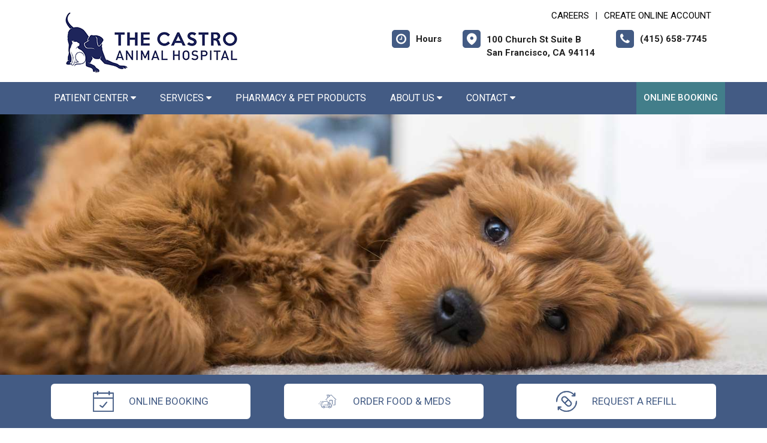

--- FILE ---
content_type: text/html;charset=UTF-8
request_url: https://castroanimalhospital.com/
body_size: 87128
content:

<!DOCTYPE html>
<html lang="en">
	<head>
        
		<meta charset="utf-8">
		<meta name="viewport" content="width=device-width, initial-scale=1.0">
		<meta http-equiv="content-language" content="en-us">
		

        
        
            <meta name="theme-color" content="#6fb4f1" />
            
            <link rel="stylesheet" href="/css5/vendor.min.css" />
            <!-- FontAwesome -->
            <link rel="preload" href="/fonts/font-awesome/fonts/fontawesome-webfont.woff2?v=4.7.0" as="font" type="font/woff2" crossorigin>
            <link rel="preload" href="/fonts/svg/icomoon.ttf?7vfwjk" as="font" type="font/ttf" crossorigin>
            <link href="/fonts/font-awesome/css/font-awesome.min.css" rel="stylesheet" />
            <link rel="preconnect" href="https://fonts.googleapis.com">
            <link rel="preconnect" href="https://fonts.gstatic.com" crossorigin>
            <link href="https://fonts.googleapis.com/css2?family=Archivo+Narrow:wght@400;500;600;700&family=Roboto:wght@300;400;500;700;900&display=swap" rel="stylesheet">
            <!-- CustomCss -->
            <link href="/css5/style.min.css" rel="stylesheet" type="text/css" />
            <link href="/css5/media.min.css" rel="stylesheet" type="text/css" />
            
            <link href="/css5/style_bfs.min.css" rel="stylesheet" type="text/css" />
            
<style>



a:hover {
   color: #435B84;
}


.ftrbuton a {
  background: #435B84;
}

h1, .petabut h1, .page-title h1, h2, .infrmtxt h2, .petabut h2, a, .petabut a, .fetured-sec a, .infrmtxt a, .buttonlnk a, .footercontainer .ftrbuton a, .service-list a, .footercontainer .usetmtx .usetmtxicon i {
    color: #435B84;
}
.petabut a.btn, .fetured-sec a.btn, .infrmtxt a.btn, .service-list a.btn {
    color: #fff;
}

.menu-sec, .threebutton, .fetured-sec, .client-sec, .ftrlnk, .headercontainer .usertpright .usetmtx .usetmtxicon i, .contactContainer .usetmtx .usetmtxicon i, .footercontainer .ftrbuton a:hover {
    background-color: #435B84;
}


.allServices a:hover {
  background: #435B84;
}


.card .card-header .btn p, .t401 .card .btn .icon {
    color: #435B84;
}
.card .btn {
    border-color: #435B84;
}

.map-sec-contact {
    border-top: 5px solid #435B84;
}


.menu-sec .navbar-nav .nav-item ul a {
    border-bottom: 1px solid #435B84;
    color: #435B84;
}


.mobile_header {
    border-bottom: 6px solid #435B84;
}

.main_navigation {
    background: #435B84 !important;
}

.ftrbuton .cls-1 {
    fill: #fff !important;
    stroke: #fff !important;
}

.buttonlnk .cls-1, .footercontainer .ftrbuton .cls-1 {
    fill: #435B84 !important;
    stroke: #435B84 !important;
}

.buttonlnk a:hover .cls-1, .footercontainer .ftrbuton a:hover .cls-1 {
    fill: #fff !important;
    stroke: #fff !important;
}


a.btn {
    background-color: #435B84;
    border: 2px solid #435B84;
}

a.btn:hover {
    color: #435B84;
    border: 2px solid #435B84;
}

form.form_list [type=submit] {
    background: #435B84;
    border: 2px solid #435B84;
}



form.form_list [type=submit]:hover, form.form_list [type=submit]:focus {
    border: 2px solid #435B84 !important;
    color: #435B84;
}






.main_navigation li a:hover {
    background: #427E8A !important;
}


.ftrbuton a:hover{
  background: #427E8A;
}

.service-list a:hover, .service-list a:focus {
    color: #427E8A;
}

.menu-sec a:focus, .menu-sec a:hover {
  background-color: #427E8A !important;
}

#fdw nav ul li a:hover, #fdw nav ul li a:active, #fdwMob nav ul li a:hover, #fdwMob nav ul li a:active {
    background-color: #427E8A;
}


.hdrsbmt, .feturbox span, .clntbox span, .goglbox {
    background-color: #427E8A;
}

.goglbox {
    border: 6px solid #427E8A;
}

.service-list .picture {
    background-color: #427E8A;
}

.clntbox h3, .clntbox h6, .goglcotent h4, .goglcotent h5 {
    color: #427E8A;
}


</style>

            <link rel="stylesheet" href="/css/owl.carousel.min.css">
            <link rel="stylesheet" href="/css/owl.theme.default.min.css">
            <link href="/css/custom.css" rel="stylesheet" type="text/css" />
        
        <style>
        .customSlide .carousel-indicators {
            z-index: 10;
        }
        </style>

        <style>.grecaptcha-badge {opacity:0 !important; display:none !important}</style>
        <script src="https://www.google.com/recaptcha/api.js?render=6LejsqUlAAAAADgzqcxXyw_b_kujVBigwE1eWkN_"></script>


<style>
a:focus{outline-color:black;outline-style:dashed; outline-width:3px;outline-offset:2px;-moz-outline-radius:4px;}/*!sc*/

div:focus, img:focus, select:focus, button:focus {
  outline-color:black !important;
  outline-style:dashed !important;
  outline-width:3px !important;
  outline-offset:2px !important;
  -moz-outline-radius:4px !important;
  }
  /*!sc*/


.carousel-control-prev:focus{outline-color:black;outline-style:dashed; outline-width:3px;outline-offset:2px;-moz-outline-radius:4px;}
.carousel-control-next:focus{outline-color:black;outline-style:dashed; outline-width:3px;outline-offset:2px;-moz-outline-radius:4px;}

.carousel-control-prev:focus:not(:focus-visible) {
    outline: none;
    }
.carousel-control-next:focus:not(:focus-visible) {
    outline: none;
    }

d-block.img:focus{outline-color:inherit;outline-style:dashed;		outline-width:5px;outline-offset:-5px;-moz-outline-radius:4px;}/*!sc*/



</style>

     
<link rel="canonical" href="/index" />

        <style>
        
        .singleslider .slick-prev {
            background-image: url(/images/arrow_left5.png);
        }
        .singleslider .slick-next {
            background-image: url(/images/arrow_right5.png);
        }
        
        </style>
        <!-- Google Tag Manager -->
<script>(function(w,d,s,l,i){w[l]=w[l]||[];w[l].push({'gtm.start':
new Date().getTime(),event:'gtm.js'});var f=d.getElementsByTagName(s)[0],
j=d.createElement(s),dl=l!='dataLayer'?'&l='+l:'';j.async=true;j.src=
'https://www.googletagmanager.com/gtm.js?id='+i+dl;f.parentNode.insertBefore(j,f);
})(window,document,'script','dataLayer','GTM-NLFCF76F');</script>
<!-- End Google Tag Manager -->

<!-- Google tag (gtag.js) -->
<script async src="https://www.googletagmanager.com/gtag/js?id=G-ZYBHYKN73Q"></script>
<script>
  window.dataLayer = window.dataLayer || [];
  function gtag(){dataLayer.push(arguments);}
  gtag('js', new Date());

  gtag('config', 'G-ZYBHYKN73Q');
</script> <link rel="icon" href="/uploads/SiteAssets/924/images/favicons/Favicon-16.png" sizes="16x16"> <link rel="icon" href="/uploads/SiteAssets/924/images/favicons/Favicon-32.png" sizes="32x32"> <link rel="icon" href="/uploads/SiteAssets/924/images/favicons/Favicon-96.png" sizes="96x96"> <link rel="icon" href="/uploads/SiteAssets/924/images/favicons/Favicon-128.png" sizes="128x128"> <link rel="icon" href="/uploads/SiteAssets/924/images/favicons/Favicon-196.png" sizes="196x196"> <link rel="apple-touch-icon" href="/uploads/SiteAssets/924/images/favicons/Favicon-57.png" sizes="57x57"> <link rel="apple-touch-icon" href="/uploads/SiteAssets/924/images/favicons/Favicon-60.png" sizes="60x60"> <link rel="apple-touch-icon" href="/uploads/SiteAssets/924/images/favicons/Favicon-72.png" sizes="72x72"> <link rel="apple-touch-icon" href="/uploads/SiteAssets/924/images/favicons/Favicon-76.png" sizes="76x76"> <link rel="apple-touch-icon" href="/uploads/SiteAssets/924/images/favicons/Favicon-114.png" sizes="114x114"> <link rel="apple-touch-icon" href="/uploads/SiteAssets/924/images/favicons/Favicon-120.png" sizes="120x120"> <link rel="apple-touch-icon" href="/uploads/SiteAssets/924/images/favicons/Favicon-144.png" sizes="144x144"> <link rel="apple-touch-icon" href="/uploads/SiteAssets/924/images/favicons/Favicon-152.png" sizes="152x152"> <link rel="apple-touch-icon" href="/uploads/SiteAssets/924/images/favicons/Favicon-167.png" sizes="167x167"> <link rel="apple-touch-icon" href="/uploads/SiteAssets/924/images/favicons/Favicon-180.png" sizes="180x180"> <link rel="apple-touch-icon" href="/uploads/SiteAssets/924/images/favicons/Favicon-1024.png" sizes="1024x1024"> 
<script>
var Core = {};
Core.getElementsByClass = function(theClass) {
    var elementArray = [];
    if (document.all)
    {
    elementArray = document.all;
    }
    else
    {
    elementArray = document.getElementsByTagName("*");
    }
    var matchedArray = [];
    var pattern = new RegExp("(^| )" + theClass + "( |$)");
    for (var i = 0; i < elementArray.length; i++)
    {
    if (pattern.test(elementArray[i].className))
    {
      matchedArray[matchedArray.length] = elementArray[i];
    }
    }
    return matchedArray;
};

function hideClass(classObj) {
    var list = Core.getElementsByClass(classObj);
    for (var i = 0; i < list.length; i++) {
    list[i].style.display = 'none';
    }
}
</script>
<script src="https://apps.vetcor.com/assets/tracker.min.js" type="text/javascript"></script>

<script>
               ppv.public.init(document.referrer);
</script>

	<link rel="skycanonicalx" href="https://castroanimalhospital.com" /><title>San Francisco Veterinarian| The Castro Animal Hospital</title><meta name="keywords" content="San Francisco veterinarians, vet near me, veterinarians near me, The Castro Animal Hospital, animal hospital, vet clinic, veterinary care, pet healthcare, animal clinic, local veterinarian"><meta name="description" content="Our dedicated team in San Francisco offers compassionate care for your beloved pets at The Castro Animal Hospital. Experience our comprehensive services and expert attention firsthand."></head>
	<body class="t501">


        <!-- Google Tag Manager (noscript) -->
<noscript><iframe src="https://www.googletagmanager.com/ns.html?id=GTM-NLFCF76F"
height="0" width="0" style="display:none;visibility:hidden"></iframe></noscript>
<!-- End Google Tag Manager (noscript) --> 

<style>
.skip-content-button {
    font-size: 1.066667em;
    overflow: hidden;
    position: absolute;
    text-align: left;
	background-color:#fff;
	color: #000;
	z-index:99999;
    left: -1000px;
	top:0px;
}
</style>
<a href="#mainContent" class="skip-content-button" data-skip-content="" id="scb"
onfocus="this.style.left='0px';this.style.color = 'black';"
onblur="this.style.left='-1000px';this.style.color = 'white';"
>Skip to Main Content</a>
<a href="#mainFooter" class="skip-content-button" data-skip-content="" id="scbf"
onfocus="this.style.left='0px';this.style.color = 'black';"
onblur="this.style.left='-1000px';this.style.color = 'white';"
>Skip to Footer</a>



		<!--header start-->

        







<style>
/*a:focus {
  outline-color:black !important;
  outline-style:dashed !important;
  outline-width:3px !important;
  outline-offset:2px !important;
  -moz-outline-radius:4px !important;
}*//*!sc*/

a:focus{outline-color:black;outline-style:dashed; outline-width:3px;outline-offset:2px;-moz-outline-radius:4px;}
div:focus, img:focus, select:focus, button:focus {
  outline-color:black !important;
  outline-style:dashed !important;
  outline-width:3px !important;
  outline-offset:2px !important;
  -moz-outline-radius:4px !important;
  }
  /*!sc*/
.carousel-control-prev:focus{outline-color:black;outline-style:dashed; outline-width:3px;outline-offset:2px;-moz-outline-radius:4px;}
.carousel-control-next:focus{outline-color:black;outline-style:dashed; outline-width:3px;outline-offset:2px;-moz-outline-radius:4px;}

.carousel-control-prev:focus:not(:focus-visible) {
    outline: none;
    }
.carousel-control-next:focus:not(:focus-visible) {
    outline: none;
    }
d-block.img:focus{outline-color:inherit;outline-style:dashed;		outline-width:5px;outline-offset:-5px;-moz-outline-radius:4px;}/*!sc*/
</style>



<style>
/**nav**/
.mobile_header {
    display: none;
}

.responsive_nav {
    display: none;
    height: 35px;
    width: 35px;
    background: #fff;
    border: none;
    color: #000;
    font-size: 35px;
    line-height: 38px;
    padding: 0;
    float: right;
    text-align: center;
    margin: 0;
    position: absolute;
    top: 50%;
    right: 11px;
    transform: translateY(-50%);
}

.responsive_nav .tglr {
    color: #000;
}

.responsive_nav:hover, .responsive_nav:focus{
  /*  background: #0265a1;
    color: #fff; */
}

#fdw nav select, #fdwMob nav select {
	display:none; /* this is just for the mobile display */
}
#fdw nav ul, #fdwMob nav ul {
	display:block;
	z-index:999999;
}
#fdw nav ul li, #fdwMob nav ul li {
    display: inline-block;
    padding: 0;
    position: relative;
    line-height: 35px;
}
#fdw nav ul li a, #fdwMob nav ul li a {
    font-size: 18px;
   /* color: #fff !important;  */
 /*   font-family: 'Crete Round', serif !important;   */
    font-weight: 300;
  /*  text-transform: capitalize !important;   */
}
#fdw nav ul li a:link, #fdw nav ul li a:visited, #fdwMob nav ul li a:link, #fdwMob nav ul li a:visited {
  /*	color:#444;  */
  /*	text-transform:uppercase;   */
	display:inline-block;
	position:relative;
}
#fdw nav ul li a:hover, #fdw nav ul li a:active, #fdwMob nav ul li a:hover, #fdwMob nav ul li a:active {
   /*	color:#e25d29; */
	text-decoration:none;
    background-color: #e92a7a;
}
#fdw nav ul li span, #fdwMob nav ul li span {
	position:absolute;
	right:-12px;
	bottom:6px;
	width:7px;
	height:8px;
	margin:0 0 0 3px;
	float:right;
	display:block;
	background:url('images/nav_arrow.png') no-repeat left -8px;
	font:0/0 a;
}
#fdw nav ul li.current, #fdwMob nav ul li.current {
    border-bottom: 2px solid #ffffff;
}
#fdw nav ul li.current a, #fdwMob nav ul li.current a {
  /*	color:#e25d29; */
	cursor: default;
}
#fdw nav ul li.current a span, #fdwMob nav ul li.current a span {
	background:url('../images/nav_arrow.png') no-repeat left 0;
}
#fdw nav ul li.current ul li a, #fdwMob nav ul li.current ul li a {
	cursor:pointer;
}


#fdw nav ul li ul.sub_menu, #fdwMob nav ul li ul.sub_menu {
    position: absolute;
    top: 100%;
    left: 50%;
    margin: 0;
    padding: 15px 0px;
    background: #fff;
    border-top: none;
    display: none;
    z-index: 999999;
    -moz-box-shadow: 0px 6px 7px #121012;
    -webkit-box-shadow: 0px 6px 7px #121012;
    box-shadow: 0px 6px 7px #d2cdd2;
    border-radius: 5px;
    transform: translateX(-50%);
    width: 100%;
}
#fdw nav ul li ul.sub_menu:before, #fdwMob nav ul li ul.sub_menu:before {
    position: absolute;
    content: '';
    width: 20px;
    height: 20px;
    top: -10px;
    right: auto;
    left: 15px;
    text-align: left;
    display: block;
    margin: 0px auto;
    width: 0;
    height: 0;
    border-style: solid;
    border-width: 0 10px 10px 10px;
    border-color: transparent transparent #ffffff transparent;
}
#fdw nav ul li ul.sub_menu li.arrow_top, #fdwMob nav ul li ul.sub_menu li.arrow_top {
	position:absolute;
	top:-12px;
	left:12px;
	width:13px;
	height:8px;
	display:block;
	border:none;
	background:url('images/arrow_top.png') no-repeat left top;
}
#fdw nav ul li ul.sub_menu li, #fdwMob nav ul li ul.sub_menu li {
    float: none;
    margin: 0;
    padding: 0;
    border-bottom: none;
    line-height: 0 !important;
    display: block;
}
#fdw nav ul li ul.sub_menu li a, #fdwMob nav ul li ul.sub_menu li a {
    white-space: nowrap;
    width: 220px;
    padding: 0;
    text-transform: none !important;
    color: #080808 !important;
    line-height: 34px;
    font-size: 17px;
    font-weight: 300;
}
#fdw nav ul li ul.sub_menu li a:hover, #fdwMob nav ul li ul.sub_menu li a:hover {
	background:#f9f9f9;
   	color:#333;
}
#fdw nav ul li ul.sub_menu li a.subCurrent, #fdwMob nav ul li ul.sub_menu li a.subCurrent {
  /*	color:#e25d29; */
	cursor:default;
}
#fdw nav ul li ul.sub_menu li a.subCurrent:hover, #fdwMob nav ul li ul.sub_menu li a.subCurrent:hover {
	background:none;
}


#fdw nav ul, #fdwMob nav ul {
    display: block;
    z-index: 999999;
    text-align: right;
}
.navbar ul ul.sub_menu_maxheight {
    max-height: 512px;
    overflow: auto;
    overflow-x: hidden;
}


/**nav**/

.headercontainer .usertpright .usetmtx .usetmtxtext, .footercontainer .usetmtx .usetmtxtext {
    white-space: nowrap;
}


@media screen and (max-width:991px){

    .headercontainer {
        display: none;
    }

    .mobile_header {
        display: block;
        padding: 10px 14px;
        border-bottom: 6px solid #435B84;
        position: relative;
    }

    .logo img {
        width: auto;
        height: 80px;
    }

	.site_header{
		position: relative;
	}

	.site_header .container{
		position: static;
	}

	.main_navigation{
		display: none;
		position: absolute;
		background: #435B84;
		top: 100%;
		width: 100%;
		left:0;
		z-index: 9999;
		-o-box-shadow: 0 2px 2px #999;
		-moz-box-shadow: 0 2px 2px #999;
		-webkit-box-shadow: 0 2px 2px #999;
		-ms-box-shadow: 0 2px 2px #999;
		box-shadow: 0 2px 2px #999;
	}

	.responsive_nav {
	    display: block;
	}

	.main_navigation ul li{
		float: none;
		width: 100%;
	}

	.main_navigation ul li a{
		padding: 8px 15px;
		border-top: 1px solid #fff;
		width: 100%;
		text-align: left;
		font-size: 14px;
        color: #fff;
        text-decoration: none;
	}

	.main_navigation ul li a:before{
		display: none;
	}

	.main_navigation ul ul{
		display: none;
	}

	.main_navigation .mean-expand{
		position: absolute;
		top: 0;
		right: 0;
		z-index: 5;
		width: 40px;
		height: 42px;
		cursor: pointer;
		background: #435B84;
		line-height: 40px;
	}

	.main_navigation .mean-expand:before{
		position: absolute;
		height: 10px;
		width: 2px;
		content: "";
		background: #4abfb3;
		left: 0;
		right: 0;
		top: 0;
		bottom: 0;
		margin: auto;
	}

	.main_navigation .mean-expand:after{
		position: absolute;
		width: 10px;
		height: 2px;
		content: "";
		background: #4abfb3;
		left: 0;
		right: 0;
		top: 0;
		bottom: 0;
		margin: auto;
	}

	.main_navigation .mean-expand.mean-clicked:before{
		display: none;
	}



    .main_navigation li li a:hover {
        background: #f9f9f9 !important;
    }


	/*---nab-end--*/
}

@media screen and (max-width:991px){

    #fdwMob nav ul {
        padding-left: 0;
        margin-bottom: 0;
    }

    #fdwMob nav ul li ul.sub_menu li a {
        width: 100%;
        padding: 0px 15px;
    }


	.main_navigation ul ul{
		position: absolute;
		left: 0;
		top: 100%;
		min-width: 200px;
		z-index: 99;
		background: #fff;
		opacity: 0;
		visibility: hidden;
		-moz-transform: translateX(-100px);
		-webkit-transform: translateX(-100px);
		-o-transform: translateX(-100px);
		-ms-transform: translateX(-100px);
		transform: translateX(-100px);
	}

	.main_navigation ul li:hover ul{
		opacity: 1;
		visibility: visible;
		-moz-transform: translateX(0px);
		-webkit-transform: translateX(0px);
		-o-transform: translateX(0px);
		-ms-transform: translateX(0px);
		transform: translateX(0px);
		transition: all 400ms ease-in-out;
		-o-transition: all 400ms ease-in-out;
		-ms-transition: all 400ms ease-in-out;
		-moz-transition: all 400ms ease-in-out;
		-webkit-transition: all 400ms ease-in-out;
	}

	.main_navigation ul ul li{
		width: 100%;
		float: left;
		text-align: left;
		padding-right:0;
	}

	.main_navigation ul ul li a:before{
		display: none;
	}

	.main_navigation ul ul li a{
		border:none;
		/*border-bottom: 1px solid #ddd;*/
		color: #fff;
		padding: 8px 15px;
		text-align: left;
	}
	.main-main_nav .menu-item-has-children > a:after{
		top: 17px;
	}
}
</style>


<header class="headercontainer">
    
  <div class="container desktopHeaderTop">
    <div class="justify-content-between align-items-center">
      <div class="lgohdr">
        <div class="logo">
          <a href="/">
            <img src="/uploads/SiteAssets/924/images/LOGO-castro-335px.png" alt="Link to Homepage of The Castro Animal Hospital">
          </a>
        </div>


      <div class="tophdr" style="justify-content: flex-start;">
        
        <div class="toplogn">
            
            
                <a href="/veterinary-careers">CAREERS</a>
            | <a href="https://castro.usw2.ezyvet.com/external/portal/main/signup" target="_blank" aria-label="New window to Create Online Account">Create Online Account</a>
            
        </div>
        

        <div class="usertpright">
          <a class="usetmtx" href="/location-and-hours">
            <span class="usetmtxicon"><i class="fa fa-clock-o"></i></span>
            <span class="usetmtxtext">Hours </span>
          </a>
          <a class="usetmtx" href="/location-and-hours">

            <span class="usetmtxicon" style="vertical-align: top;"><i class="icon icon-map-c"></i></span>
            <span class="usetmtxtext" style="padding-top: 5px;">100 Church St Suite B<br />
            San Francisco, CA 94114</span>
          </a>
          <div class="nbrtxt">
          <a class="usetmtx" href="tel:(415) 658-7745">
            <span class="usetmtxicon"><i class="fa fa-phone"></i></span>
            <span class="usetmtxtext">(415) 658-7745</span>
          </a>
          
        </div>
        </div>
        
      </div>

      </div>

    </div>
  </div>


  <div class="menu-sec" style="position:relative;">
    <div class="container">
      <div class="row">




<script>
$(document).keyup(function(e) {
     if (e.keyCode == 27) { // escape key maps to keycode `27`
	  
                if(document.getElementById('submenu1').style.display!='none'){
                	document.getElementById('submenu1').style.display='none';
                	document.getElementById('submenu1title"').setAttribute('aria-expanded', false);
			document.getElementById('submenu1title"').focus();
                  }
        
    }
});
</script>

<style>
:focus:not(:focus-visible) {
    outline: none;
    }
.desktop_navigation .fa-caret-down {
    font-size: 16px;
    padding-left:2px;
}
.main_navigation .fa-caret-down {
    display: inline;
}
</style>

      <nav class="navbar navbar-expand-lg bg-light">

          <button class="navbar-toggler" type="button" data-toggle="collapse" data-target="#navbarNavDropdown" aria-controls="navbarNavDropdown" aria-expanded="false" aria-label="Toggle navigation">
            <span class="tglr"><i class="fa fa-bars" aria-hidden="true"></i></span>
          </button>
          
          <div class="collapse navbar-collapse" id="navbarNavDropdown">
            <ul class="navbar-nav mr-auto mb-2 mb-lg-0">
              


    
            <li class="nav-item">
                
                    <a class="nav-link" href="javascript:void(0);" id="submenu26title" role="button" aria-haspopup="true" aria-expanded="false" aria-controls="submenu26"
        				onclick="
                        if(document.getElementById('submenu26').style.display=='none'){
                            hideClass('sub_menu');
                        	$('#submenu26').slideToggle(150);
                        	document.getElementById('submenu26title').setAttribute('aria-expanded', true);
                          } else {
                        	$('#submenu26').slideToggle(150);
                        	document.getElementById('submenu26title').setAttribute('aria-expanded', false);
                          }
        				"
                        >Patient Center <i class="fa fa-caret-down"></i></a>
                
                        <ul style="display: none;" class="sub_menu" id="submenu26">
                            
                        	<li><a href="/payment-options" >Payments Options</a></li>
                            
                        	<li><a href="/hospital-policies" >Hospital Policies</a></li>
                            
                        	<li><a href="/new-puppy-info" >Puppy Information</a></li>
                            
                        	<li><a href="/new-kitten-info" >Kitten Information</a></li>
                            
                        	<li><a href="/news" >News & Articles</a></li>
                            
                        	<li><a href="/pet-resources"  onfocus="document.getElementById('submenu26close').style.display='block';">Resources</a></li>
                            
                        	    <li style="display:none" id="submenu26close"><a href="javascript:void(0);"
                        	    onclick="
                        	    document.getElementById('submenu26').style.display='none';
                        	    document.getElementById('submenu26title').setAttribute('aria-expanded', false);
                        	    document.getElementById('submenu26title').focus();
                        	    ">Close</a></li>
                        </ul>
                    
            </li>
        
                <li class="nav-item"><a class="nav-link" href="javascript:void(0);" id="submenu1title" role="button" aria-haspopup="true" aria-expanded="false" aria-controls="submenu1"
				onclick="
                if(document.getElementById('submenu1').style.display=='none'){
                    hideClass('sub_menu');
                	$('#submenu1').slideToggle(150);
                	document.getElementById('submenu1title').setAttribute('aria-expanded', true);
                  } else {
                	$('#submenu1').slideToggle(150);
                	document.getElementById('submenu1title').setAttribute('aria-expanded', false);
                  }
				"
                >Services <i class="fa fa-caret-down"></i></a>
                    <ul style="display: none;" class="sub_menu" id="submenu1">
                    	    <li><a href="/services">All Services</a></li>
                        
                    	    <li><a href="/services/vet-exams" >Dog & Cat Wellness Care</a></li>
                        
                    	    <li><a href="/services/pet-diagnostics" >Diagnostics</a></li>
                        
                    	    <li><a href="/services/pet-dentist" >Pet Dental Care</a></li>
                        
                    	    <li><a href="/services/holistic-veterinarian" >Holistic & Alternative Care</a></li>
                        
                    	    <li><a href="/services/vet-surgery" >Surgical Procedures</a></li>
                        
                    	    <li><a href="/services/pet-ophthalmology" >Ophthalmology</a></li>
                        
                    	    <li><a href="/services/veterinary-dermatologist" >Pet Allergy & Dermatology</a></li>
                        
                    	    <li><a href="/services/pet-health-certificates" >Health Certificates </a></li>
                        
                    	    <li><a href="/services/pet-telemedicine" >Telemedicine</a></li>
                        
                    	    <li><a href="/services/emergency-vet" >Pet Emergencies</a></li>
                        
                    	    <li><a href="/services/end-of-life-pet-care"  onfocus="document.getElementById('submenu1close').style.display='block';">Palliative Care</a></li>
                        
                	    <li style="display:none" id="submenu1close"><a href="javascript:void(0);"
                	    onclick="
                	    document.getElementById('submenu1').style.display='none';
                	    document.getElementById('submenu1title').setAttribute('aria-expanded', false);
                	    document.getElementById('submenu1title').focus();
                	    ">Close</a></li>
                    </ul>
                </li>
            
                    <li class="nav-item">
                    
            	        <a class="nav-link" href="/services/pet-products">Pharmacy & Pet Products</a>
                    
                    </li>

                
            <li class="nav-item">
                
                    <a class="nav-link" href="javascript:void(0);" id="submenu4title" role="button" aria-haspopup="true" aria-expanded="false" aria-controls="submenu4"
        				onclick="
                        if(document.getElementById('submenu4').style.display=='none'){
                            hideClass('sub_menu');
                        	$('#submenu4').slideToggle(150);
                        	document.getElementById('submenu4title').setAttribute('aria-expanded', true);
                          } else {
                        	$('#submenu4').slideToggle(150);
                        	document.getElementById('submenu4title').setAttribute('aria-expanded', false);
                          }
        				"
                        >About Us <i class="fa fa-caret-down"></i></a>
                
                        <ul style="display: none;" class="sub_menu" id="submenu4">
                            
                        	<li><a href="/locations" >Locations</a></li>
                            
                        	<li><a href="/veterinarians" >Meet the Team</a></li>
                            
                        	<li><a href="/veterinary-careers" >Careers</a></li>
                            
                                    <li><a href="/rabies-free-africa" onfocus="document.getElementById('submenu4close').style.display='block';">Rabies Free Africa</a></li>
                                
                        	    <li style="display:none" id="submenu4close"><a href="javascript:void(0);"
                        	    onclick="
                        	    document.getElementById('submenu4').style.display='none';
                        	    document.getElementById('submenu4title').setAttribute('aria-expanded', false);
                        	    document.getElementById('submenu4title').focus();
                        	    ">Close</a></li>
                        </ul>
                    
            </li>
        
            <li class="nav-item">
                
                    <a class="nav-link" href="javascript:void(0);" id="submenu18title" role="button" aria-haspopup="true" aria-expanded="false" aria-controls="submenu18"
        				onclick="
                        if(document.getElementById('submenu18').style.display=='none'){
                            hideClass('sub_menu');
                        	$('#submenu18').slideToggle(150);
                        	document.getElementById('submenu18title').setAttribute('aria-expanded', true);
                          } else {
                        	$('#submenu18').slideToggle(150);
                        	document.getElementById('submenu18title').setAttribute('aria-expanded', false);
                          }
        				"
                        >Contact <i class="fa fa-caret-down"></i></a>
                
                        <ul style="display: none;" class="sub_menu sub_menuLast" id="submenu18">
                            <li><a href="/contact">Contact</a></li> 
                        	<li><a target="_blank" aria-label="New window to Online Booking" href="/appointment" >Online Booking</a></li>
                            
                        	<li><a href="/forms" >Client Forms</a></li>
                            
                        	<li><a href="/refills"  onfocus="document.getElementById('submenu18close').style.display='block';">Refill Request</a></li>
                            
                        	    <li style="display:none" id="submenu18close"><a href="javascript:void(0);"
                        	    onclick="
                        	    document.getElementById('submenu18').style.display='none';
                        	    document.getElementById('submenu18title').setAttribute('aria-expanded', false);
                        	    document.getElementById('submenu18title').focus();
                        	    ">Close</a></li>
                        </ul>
                    
            </li>
        

            </ul>

            

                <div class="d-flex">
                  <a target="_blank" aria-label="New window to Online Booking" href="https://castro.usw2.ezyvet.com/external/portal/main/login" class="hdrsbmt">Online Booking</a>
                </div>
            
          </div>

      </nav>
      
</div>

    </div>
  </div>

  <!-- navbanner -->
    
  <!-- /navbanner -->


</header>




  <!--Mobile Header-->
			<div class="mobile_header">
				<div class="top-header">
					<div class="logo">
						<a href="/"><img src="/uploads/SiteAssets/924/images/LOGO-castro-335px.png" alt="The Castro Animal Hospital" class="img-responsive"></a>
					</div>

					<div id="fdwMob">
                        

                        <button aria-label="Toggle navigation" onclick="if(document.getElementById('mobileMainNav').style.display=='block'){hideDiv('mobileMainNav')} else {showDiv('mobileMainNav')}" class=" responsive_nav navbar-toggler" type="button" >
                        <span class="tglr"><i class="fa fa-bars" aria-hidden="true"></i></span>
                        </button>
                        <style>
                        #fdw nav ul .multiLocMobileNav {
                            line-height:1;
                            padding: 10px 0;
                        }
                        #fdw nav ul .multiLocMobileNav a{
                            line-height:1;
                        }
                        #fdwMob nav ul .multiLocMobileNav {
                            line-height:1;
                            padding: 10px 0;
                        }
                        #fdwMob nav ul .multiLocMobileNav a{
                            line-height:1;
                        }


                        </style>
                        <nav class="main_navigation" id="mobileMainNav">
                        
                            <ul>
                                
                                    <li style="background-color:#427E8A"><a target="_blank" aria-label="New window to Online Booking" href="https://castro.usw2.ezyvet.com/external/portal/main/login">Online Booking</a></li>
                                
                                <li><a href="tel:(415) 658-7745">Call: (415) 658-7745</a></li>

                                
                                    <li><a href="/location-and-hours">Hours</a></li>
                                
            <li class="nav-item">
                
                    <a class="nav-link" href="javascript:void(0);" id="submenu26Mtitle" role="button" aria-haspopup="true" aria-expanded="false" aria-controls="submenu26M"
        				onclick="
                        if(document.getElementById('submenu26M').style.display=='none'){
                            hideClass('sub_menu');
                        	$('#submenu26M').slideToggle(150);
                        	document.getElementById('submenu26Mtitle').setAttribute('aria-expanded', true);
                          } else {
                        	$('#submenu26M').slideToggle(150);
                        	document.getElementById('submenu26Mtitle').setAttribute('aria-expanded', false);
                          }
        				"
                        >Patient Center <i class="fa fa-caret-down"></i></a>
                
                        <ul style="display: none;" class="sub_menu" id="submenu26M">
                            
                        	<li><a href="/payment-options" >Payments Options</a></li>
                            
                        	<li><a href="/hospital-policies" >Hospital Policies</a></li>
                            
                        	<li><a href="/new-puppy-info" >Puppy Information</a></li>
                            
                        	<li><a href="/new-kitten-info" >Kitten Information</a></li>
                            
                        	<li><a href="/news" >News & Articles</a></li>
                            
                        	<li><a href="/pet-resources"  onfocus="document.getElementById('submenu26close').style.display='block';">Resources</a></li>
                            
                        	    <li style="display:none" id="submenu26Mclose"><a href="javascript:void(0);"
                        	    onclick="
                        	    document.getElementById('submenu26M').style.display='none';
                        	    document.getElementById('submenu26Mtitle').setAttribute('aria-expanded', false);
                        	    document.getElementById('submenu26Mtitle').focus();
                        	    ">Close</a></li>
                        </ul>
                    
            </li>
        
                <li class="nav-item"><a class="nav-link" href="javascript:void(0);" id="submenu1Mtitle" role="button" aria-haspopup="true" aria-expanded="false" aria-controls="submenu1M"
				onclick="
                if(document.getElementById('submenu1M').style.display=='none'){
                    hideClass('sub_menu');
                	$('#submenu1M').slideToggle(150);
                	document.getElementById('submenu1Mtitle').setAttribute('aria-expanded', true);
                  } else {
                	$('#submenu1M').slideToggle(150);
                	document.getElementById('submenu1Mtitle').setAttribute('aria-expanded', false);
                  }
				"
                >Services <i class="fa fa-caret-down"></i></a>
                    <ul style="display: none;" class="sub_menu" id="submenu1M">
                    	    <li><a href="/services">All Services</a></li>
                        
                    	    <li><a href="/services/vet-exams" >Dog & Cat Wellness Care</a></li>
                        
                    	    <li><a href="/services/pet-diagnostics" >Diagnostics</a></li>
                        
                    	    <li><a href="/services/pet-dentist" >Pet Dental Care</a></li>
                        
                    	    <li><a href="/services/holistic-veterinarian" >Holistic & Alternative Care</a></li>
                        
                    	    <li><a href="/services/vet-surgery" >Surgical Procedures</a></li>
                        
                    	    <li><a href="/services/pet-ophthalmology" >Ophthalmology</a></li>
                        
                    	    <li><a href="/services/veterinary-dermatologist" >Pet Allergy & Dermatology</a></li>
                        
                    	    <li><a href="/services/pet-health-certificates" >Health Certificates </a></li>
                        
                    	    <li><a href="/services/pet-telemedicine" >Telemedicine</a></li>
                        
                    	    <li><a href="/services/emergency-vet" >Pet Emergencies</a></li>
                        
                    	    <li><a href="/services/end-of-life-pet-care"  onfocus="document.getElementById('submenu1Mclose').style.display='block';">Palliative Care</a></li>
                        
                	    <li style="display:none" id="submenu1Mclose"><a href="javascript:void(0);"
                	    onclick="
                	    document.getElementById('submenu1M').style.display='none';
                	    document.getElementById('submenu1Mtitle').setAttribute('aria-expanded', false);
                	    document.getElementById('submenu1Mtitle').focus();
                	    ">Close</a></li>
                    </ul>
                </li>
            
                    <li class="nav-item">
                    
            	        <a class="nav-link" href="/services/pet-products">Pharmacy & Pet Products</a>
                    
                    </li>

                
            <li class="nav-item">
                
                    <a class="nav-link" href="javascript:void(0);" id="submenu4Mtitle" role="button" aria-haspopup="true" aria-expanded="false" aria-controls="submenu4M"
        				onclick="
                        if(document.getElementById('submenu4M').style.display=='none'){
                            hideClass('sub_menu');
                        	$('#submenu4M').slideToggle(150);
                        	document.getElementById('submenu4Mtitle').setAttribute('aria-expanded', true);
                          } else {
                        	$('#submenu4M').slideToggle(150);
                        	document.getElementById('submenu4Mtitle').setAttribute('aria-expanded', false);
                          }
        				"
                        >About Us <i class="fa fa-caret-down"></i></a>
                
                        <ul style="display: none;" class="sub_menu" id="submenu4M">
                            
                        	<li><a href="/locations" >Locations</a></li>
                            
                        	<li><a href="/veterinarians" >Meet the Team</a></li>
                            
                        	<li><a href="/veterinary-careers" >Careers</a></li>
                            
                                    <li><a href="/rabies-free-africa" onfocus="document.getElementById('submenu4Mclose').style.display='block';">Rabies Free Africa</a></li>
                                
                        	    <li style="display:none" id="submenu4Mclose"><a href="javascript:void(0);"
                        	    onclick="
                        	    document.getElementById('submenu4M').style.display='none';
                        	    document.getElementById('submenu4Mtitle').setAttribute('aria-expanded', false);
                        	    document.getElementById('submenu4Mtitle').focus();
                        	    ">Close</a></li>
                        </ul>
                    
            </li>
        
            <li class="nav-item">
                
                    <a class="nav-link" href="javascript:void(0);" id="submenu18Mtitle" role="button" aria-haspopup="true" aria-expanded="false" aria-controls="submenu18M"
        				onclick="
                        if(document.getElementById('submenu18M').style.display=='none'){
                            hideClass('sub_menu');
                        	$('#submenu18M').slideToggle(150);
                        	document.getElementById('submenu18Mtitle').setAttribute('aria-expanded', true);
                          } else {
                        	$('#submenu18M').slideToggle(150);
                        	document.getElementById('submenu18Mtitle').setAttribute('aria-expanded', false);
                          }
        				"
                        >Contact <i class="fa fa-caret-down"></i></a>
                
                        <ul style="display: none;" class="sub_menu sub_menuLast" id="submenu18M">
                            <li><a href="/contact">Contact</a></li> 
                        	<li><a target="_blank" aria-label="New window to Online Booking" href="/appointment" >Online Booking</a></li>
                            
                        	<li><a href="/forms" >Client Forms</a></li>
                            
                        	<li><a href="/refills"  onfocus="document.getElementById('submenu18close').style.display='block';">Refill Request</a></li>
                            
                        	    <li style="display:none" id="submenu18Mclose"><a href="javascript:void(0);"
                        	    onclick="
                        	    document.getElementById('submenu18M').style.display='none';
                        	    document.getElementById('submenu18Mtitle').setAttribute('aria-expanded', false);
                        	    document.getElementById('submenu18Mtitle').focus();
                        	    ">Close</a></li>
                        </ul>
                    
            </li>
        
                                    <li><a href="https://castro.usw2.ezyvet.com/external/portal/main/signup" target="_blank" aria-label="New window to Create Online Account">Create Online Account</a></li>
                                



                                <li><a href="/veterinary-careers">Careers</a></li>



                                






                            </ul>
                        </nav>
					</div><!-- end fdw -->

				</div>
			</div>
		<!--Mobile Header-->


    
<main>
<div class="midSection" id="mainContent">
<style>
.infrmtxt h2 {
    font-family: 'Roboto', sans-serif;
}

/*.logo-section {
    margin-top: 80px;
}  */
.bsCarousel   {
    padding: 0px 0px 0px 0px;
    max-width: 570px;
    float: right;
}
.bsCarousel img {
    border-radius: 12px;
}
.carousel-control-prev {
    left: -45px;
    opacity: 1;
}
.carousel-control-prev-icon {
    background-image: url(../images/arrow_left_301.png);
    width: 49px;
    height: 49px;
}
.carousel-control-next {
    right: -45px;
    opacity: 1;
}
.carousel-control-next-icon {
    background-image: url(../images/arrow_right_301.png);
    width: 49px;
    height: 49px;
}

.carousel-indicators {
  bottom: -55px;
  z-index: 1;
}
.carousel-indicators li {
  width: 10px;
  height: 10px;
  background-color: #ddd;
  border-radius: 100%;
}

.carousel-control-next:hover, .carousel-control-prev:hover, .carousel-control-next:focus, .carousel-control-prev:focus {
    position: absolute;
    top: 0;
    bottom: 0;
    z-index: 1;
    display: -ms-flexbox;
    display: flex;
    -ms-flex-align: center;
    align-items: center;
    -ms-flex-pack: center;
    justify-content: center;
    width: 15%;
    color: #fff;
    text-align: center;
    opacity: .5;
    transition: opacity .15s ease;
}


.carouselCaption {
    position: absolute;
    display:none;
    bottom: 0;
    opacity: 0;
    transition: opacity, 0.2s;
    padding: 4px 10px;
    font-size:13px;
    color: #ffffff;
    background: rgba(150, 150, 150, 0.6);
    border-radius: 0 0 12px 12px;
}

.carousel:hover .carouselCaption {
    opacity: 1;
  display:block;
}

.carousel-item a {
    display: inline;
    text-decoration: none;
    font-size: inherit;
    color: white !important;
}

.threebutton .buttonlnk-lt3 {
    justify-content: center;
}

.threebutton .buttonlnk-lt3 a {
    margin-left: 10px;
    margin-right: 10px;

}
.petabut .homeTop h2 {
    font-size: 32px;
    font-weight: 500;
    font-family: 'Roboto', sans-serif;
}

.clntbox h3 {
    font-size: 18px;
    font-weight: 500;
}


@media only screen and (max-width: 991px)   {
.bsCarousel {
    max-width: 100%;
    float: none !important;
    margin-top: 45px;
}
.single_slider {
    max-width: 100%;
    float: none !important;
    margin-top: 45px;
}
}

@media only screen and (max-width: 767px) {
.carousel-control-prev {
    left: -25px;
}
.carousel-control-next {
    right: -25px;
}

.threebutton .buttonlnk-lt3 a {
    margin-left: auto;
    margin-right: auto;

}
}

@media only screen and (max-width: 500px) {
.carousel-control-prev {
    left: -10px;
}
.carousel-control-next {
    right: -10px;
}
}


</style>




<section class="bannercontainer">


  <div id="HomeBannerX" class="owl-carouselX owl-themeX">
    <div class="itemX">
        <a href="/contact" style="display:inline;"><img style="width:100%" class="owl-lazy bnrpic" src="/uploads/SiteAssets/924/images/home-hero/Castro-Animal-Hospital.jpg"  alt="" /></a> 

  </div>
  </div>
</section>


<section class="threebutton">
  <div class="container">
    <div class="buttonlnk">
    
        <a target="_blank" aria-label="New window to Online Booking" href="https://castro.usw2.ezyvet.com/external/portal/main/login"><svg id="svgLayer_1" data-name="Layer 1" xmlns="http://www.w3.org/2000/svg" viewBox="0 0 50 50"><defs><style>.cls-1{fill:#fff;}</style></defs><path class="cls-1" d="M47.79,16.11H2.25V6.21h7.92v3a1,1,0,0,0,2,0v-3H37.91v3a1,1,0,0,0,2,0v-3h7.92Zm0,31.68H2.25V18.09H47.79Zm1-43.56H39.88v-3a1,1,0,1,0-2,0v3H12.15v-3a1,1,0,0,0-2,0v3H1.24a1,1,0,0,0-1,1V48.77a1,1,0,0,0,1,1H48.76a1,1,0,0,0,1-1V5.22a1,1,0,0,0-1-1"/><path class="cls-1" d="M16.55,35.74l5.94,4a1,1,0,0,0,.55.17,1,1,0,0,0,.76-.35l9.9-11.88a1,1,0,0,0-.13-1.4,1,1,0,0,0-1.39.13L22.85,37.59l-5.2-3.45a1,1,0,0,0-1.1,1.63"/></svg> Online Booking</a>
    
        <a target="_blank" aria-label="New window to Order Food &amp; Meds" href="https://thecastroanimalhospital.ourvet.com">



<svg id="svgLayer_2" data-name="Layer 2" xmlns="http://www.w3.org/2000/svg" xmlns:xlink="http://www.w3.org/1999/xlink" zoomAndPan="magnify" viewBox="0 0 375 374.999991" preserveAspectRatio="xMidYMid meet" version="1.0"><defs><clipPath id="98c8df6cc5"><path class="cls-1" d="M 75.175781 185.402344 L 268.609375 185.402344 L 268.609375 308.816406 L 75.175781 308.816406 Z M 75.175781 185.402344 " clip-rule="nonzero"/></clipPath><clipPath id="100012d898"><path class="cls-1" d="M 151.089844 66.171875 L 348.929688 66.171875 L 348.929688 164.386719 L 151.089844 164.386719 Z M 151.089844 66.171875 " clip-rule="nonzero"/></clipPath><style>.cls-1{fill:none;stroke:#fff;stroke-miterlimit:10;stroke-width:1.2px;}</style></defs><g clip-path="url(#98c8df6cc5)"><path class="cls-1" fill="#ffffff" d="M 224.265625 302.464844 C 216.726562 302.464844 210.589844 296.332031 210.589844 288.789062 C 210.589844 281.25 216.726562 275.113281 224.265625 275.113281 C 231.804688 275.113281 237.941406 281.25 237.941406 288.789062 C 237.941406 296.332031 231.804688 302.464844 224.265625 302.464844 Z M 120.398438 302.464844 C 112.859375 302.464844 106.722656 296.332031 106.722656 288.792969 C 106.722656 288.792969 106.722656 288.792969 106.722656 288.789062 C 106.722656 288.789062 106.722656 288.789062 106.722656 288.785156 C 106.722656 281.25 112.859375 275.113281 120.398438 275.113281 C 127.9375 275.113281 134.074219 281.25 134.074219 288.789062 C 134.074219 296.332031 127.9375 302.464844 120.398438 302.464844 Z M 261.054688 248.347656 L 252.421875 242.5625 L 242.648438 222.15625 C 242.34375 221.519531 237.097656 210.007812 223.871094 210.007812 L 199.292969 210.007812 L 199.292969 197.152344 C 199.292969 190.6875 194.03125 185.425781 187.566406 185.425781 L 86.933594 185.425781 C 85.179688 185.425781 83.757812 186.847656 83.757812 188.601562 C 83.757812 190.355469 85.179688 191.777344 86.933594 191.777344 L 187.566406 191.777344 C 190.527344 191.777344 192.9375 194.1875 192.9375 197.152344 L 192.9375 247.847656 L 131.78125 247.8125 C 131.78125 247.8125 131.777344 247.8125 131.777344 247.8125 C 130.023438 247.8125 128.601562 249.230469 128.601562 250.984375 C 128.601562 252.738281 130.023438 254.164062 131.777344 254.164062 L 192.9375 254.199219 L 192.9375 267.78125 C 192.9375 269.535156 194.363281 270.957031 196.117188 270.957031 C 197.871094 270.957031 199.292969 269.535156 199.292969 267.78125 L 199.292969 216.359375 L 223.707031 216.359375 C 233.390625 216.414062 236.917969 224.898438 236.917969 224.898438 L 247.066406 246.089844 C 247.3125 246.605469 247.691406 247.042969 248.164062 247.359375 L 257.515625 253.621094 C 257.71875 253.765625 260.796875 255.980469 261.875 260.753906 L 257.480469 260.753906 C 255.726562 260.753906 254.304688 262.175781 254.304688 263.929688 C 254.304688 265.683594 255.726562 267.105469 257.480469 267.105469 L 262.25 267.105469 L 262.25 280.238281 C 262.25 283.203125 259.835938 285.613281 256.875 285.613281 C 256.871094 285.613281 256.867188 285.613281 256.867188 285.613281 L 244.039062 285.613281 C 242.515625 276.074219 234.226562 268.761719 224.265625 268.761719 C 214.304688 268.761719 206.019531 276.074219 204.488281 285.613281 L 140.171875 285.613281 C 138.644531 276.074219 130.359375 268.761719 120.398438 268.761719 C 110.433594 268.761719 102.148438 276.074219 100.621094 285.613281 L 86.941406 285.613281 C 86.9375 285.613281 86.9375 285.613281 86.933594 285.613281 C 83.96875 285.613281 81.558594 283.203125 81.558594 280.238281 L 81.558594 263.929688 C 81.558594 262.175781 80.136719 260.753906 78.382812 260.753906 C 76.628906 260.753906 75.207031 262.175781 75.207031 263.929688 L 75.207031 280.238281 C 75.207031 286.699219 80.457031 291.957031 86.917969 291.964844 C 86.921875 291.964844 86.929688 291.964844 86.933594 291.964844 L 100.621094 291.964844 C 102.148438 301.503906 110.433594 308.816406 120.398438 308.816406 C 130.359375 308.816406 138.644531 301.503906 140.171875 291.964844 L 204.488281 291.964844 C 206.019531 301.503906 214.304688 308.816406 224.265625 308.816406 C 234.226562 308.816406 242.515625 301.503906 244.039062 291.964844 L 256.875 291.964844 C 256.878906 291.964844 256.886719 291.964844 256.890625 291.964844 C 263.347656 291.957031 268.601562 286.699219 268.601562 280.238281 L 268.601562 264.179688 C 268.601562 253.605469 261.550781 248.679688 261.054688 248.347656 " fill-opacity="1" fill-rule="nonzero"/></g><path class="cls-1" fill="#ffffff" d="M 224.265625 228.808594 C 226.019531 228.808594 227.441406 227.386719 227.441406 225.632812 C 227.441406 223.878906 226.019531 222.457031 224.265625 222.457031 C 217.800781 222.457031 212.539062 227.71875 212.539062 234.183594 L 212.539062 242.472656 C 212.539062 248.9375 217.800781 254.199219 224.265625 254.199219 L 239.152344 254.199219 C 240.90625 254.199219 242.328125 252.777344 242.328125 251.023438 C 242.328125 249.269531 240.90625 247.847656 239.152344 247.847656 L 224.265625 247.847656 C 221.300781 247.847656 218.890625 245.4375 218.890625 242.472656 L 218.890625 234.183594 C 218.890625 231.21875 221.300781 228.808594 224.265625 228.808594 " fill-opacity="1" fill-rule="nonzero"/><path class="cls-1" fill="#ffffff" d="M 49.652344 211.964844 L 56.730469 211.964844 C 58.484375 211.964844 59.90625 210.542969 59.90625 208.789062 C 59.90625 207.035156 58.484375 205.613281 56.730469 205.613281 L 49.652344 205.613281 C 47.898438 205.613281 46.476562 207.035156 46.476562 208.789062 C 46.476562 210.542969 47.898438 211.964844 49.652344 211.964844 " fill-opacity="1" fill-rule="nonzero"/><path class="cls-1" fill="#ffffff" d="M 62.855469 191.777344 L 69.929688 191.777344 C 71.683594 191.777344 73.105469 190.355469 73.105469 188.601562 C 73.105469 186.847656 71.683594 185.425781 69.929688 185.425781 L 62.855469 185.425781 C 61.101562 185.425781 59.679688 186.847656 59.679688 188.601562 C 59.679688 190.355469 61.101562 191.777344 62.855469 191.777344 " fill-opacity="1" fill-rule="nonzero"/><path class="cls-1" fill="#ffffff" d="M 118.691406 208.789062 C 118.691406 207.035156 117.269531 205.613281 115.515625 205.613281 L 74.148438 205.613281 C 72.394531 205.613281 70.972656 207.035156 70.972656 208.789062 C 70.972656 210.542969 72.394531 211.964844 74.148438 211.964844 L 115.515625 211.964844 C 117.269531 211.964844 118.691406 210.542969 118.691406 208.789062 " fill-opacity="1" fill-rule="nonzero"/><path class="cls-1" fill="#ffffff" d="M 58.546875 231.148438 C 58.546875 229.390625 57.125 227.96875 55.371094 227.96875 L 49.925781 227.96875 C 48.171875 227.96875 46.75 229.390625 46.75 231.148438 C 46.75 232.902344 48.171875 234.324219 49.925781 234.324219 L 55.371094 234.324219 C 57.125 234.324219 58.546875 232.902344 58.546875 231.148438 " fill-opacity="1" fill-rule="nonzero"/><path class="cls-1" fill="#ffffff" d="M 35.230469 227.96875 L 29.242188 227.96875 C 27.488281 227.96875 26.066406 229.390625 26.066406 231.148438 C 26.066406 232.902344 27.488281 234.324219 29.242188 234.324219 L 35.230469 234.324219 C 36.984375 234.324219 38.40625 232.902344 38.40625 231.148438 C 38.40625 229.390625 36.984375 227.96875 35.230469 227.96875 " fill-opacity="1" fill-rule="nonzero"/><path class="cls-1" fill="#ffffff" d="M 71.15625 227.96875 C 69.402344 227.96875 67.980469 229.390625 67.980469 231.148438 C 67.980469 232.902344 69.402344 234.324219 71.15625 234.324219 L 96.464844 234.324219 C 98.21875 234.324219 99.640625 232.902344 99.640625 231.148438 C 99.640625 229.390625 98.21875 227.96875 96.464844 227.96875 L 71.15625 227.96875 " fill-opacity="1" fill-rule="nonzero"/><path class="cls-1" fill="#ffffff" d="M 94.335938 251.023438 C 94.335938 249.269531 92.914062 247.847656 91.160156 247.847656 L 59.042969 247.847656 C 57.289062 247.847656 55.867188 249.269531 55.867188 251.023438 C 55.867188 252.777344 57.289062 254.199219 59.042969 254.199219 L 91.160156 254.199219 C 92.914062 254.199219 94.335938 252.777344 94.335938 251.023438 " fill-opacity="1" fill-rule="nonzero"/><path class="cls-1" fill="#ffffff" d="M 112.929688 247.847656 L 109.121094 247.847656 C 107.367188 247.847656 105.945312 249.269531 105.945312 251.023438 C 105.945312 252.777344 107.367188 254.199219 109.121094 254.199219 L 112.929688 254.199219 C 114.6875 254.199219 116.109375 252.777344 116.109375 251.023438 C 116.109375 249.269531 114.6875 247.847656 112.929688 247.847656 " fill-opacity="1" fill-rule="nonzero"/><path class="cls-1" fill="#ffffff" d="M 120.398438 283.476562 C 117.46875 283.476562 115.082031 285.859375 115.082031 288.789062 C 115.082031 291.71875 117.46875 294.105469 120.398438 294.105469 C 123.328125 294.105469 125.710938 291.71875 125.710938 288.789062 C 125.710938 285.859375 123.328125 283.476562 120.398438 283.476562 " fill-opacity="1" fill-rule="nonzero"/><path class="cls-1" fill="#ffffff" d="M 224.265625 283.476562 C 221.335938 283.476562 218.953125 285.859375 218.953125 288.789062 C 218.953125 291.71875 221.335938 294.105469 224.265625 294.105469 C 227.195312 294.105469 229.578125 291.71875 229.578125 288.789062 C 229.578125 285.859375 227.195312 283.476562 224.265625 283.476562 " fill-opacity="1" fill-rule="nonzero"/><g clip-path="url(#100012d898)"><path class="cls-1" fill="#ffffff" d="M 347.957031 158.917969 L 297.695312 110.699219 C 297.695312 110.699219 297.695312 110.695312 297.695312 110.695312 L 252.207031 67.054688 C 252.054688 66.910156 251.890625 66.78125 251.714844 66.667969 C 250.480469 65.878906 248.882812 66.039062 247.824219 67.054688 L 216.796875 96.820312 L 216.796875 85.539062 L 218.25 85.539062 C 219.996094 85.539062 221.414062 84.121094 221.414062 82.375 L 221.414062 69.335938 C 221.414062 67.59375 219.996094 66.171875 218.25 66.171875 L 180.050781 66.171875 C 178.304688 66.171875 176.886719 67.59375 176.886719 69.335938 L 176.886719 82.375 C 176.886719 84.121094 178.304688 85.539062 180.050781 85.539062 L 181.503906 85.539062 L 181.503906 130.679688 L 152.070312 158.917969 C 150.8125 160.125 150.769531 162.132812 151.976562 163.390625 C 152.578125 164.019531 153.390625 164.363281 154.261719 164.363281 C 155.082031 164.363281 155.859375 164.050781 156.449219 163.484375 L 186.855469 134.3125 C 186.867188 134.300781 186.878906 134.289062 186.890625 134.277344 C 186.929688 134.238281 186.96875 134.195312 187.007812 134.152344 L 187.023438 134.136719 C 187.046875 134.109375 187.070312 134.085938 187.089844 134.058594 C 187.125 134.023438 187.152344 133.980469 187.183594 133.941406 L 187.21875 133.898438 C 187.238281 133.867188 187.261719 133.839844 187.28125 133.8125 C 187.308594 133.773438 187.332031 133.730469 187.355469 133.6875 L 187.382812 133.644531 C 187.40625 133.613281 187.425781 133.582031 187.441406 133.546875 C 187.464844 133.503906 187.488281 133.457031 187.511719 133.410156 L 187.535156 133.363281 C 187.550781 133.332031 187.5625 133.300781 187.574219 133.273438 C 187.601562 133.21875 187.621094 133.15625 187.644531 133.097656 L 187.65625 133.0625 C 187.664062 133.039062 187.675781 133.015625 187.683594 132.988281 C 187.703125 132.925781 187.71875 132.859375 187.734375 132.796875 L 187.738281 132.777344 C 187.746094 132.746094 187.753906 132.714844 187.761719 132.6875 C 187.773438 132.636719 187.78125 132.582031 187.789062 132.527344 L 187.796875 132.484375 C 187.800781 132.449219 187.808594 132.414062 187.808594 132.378906 C 187.816406 132.335938 187.820312 132.289062 187.820312 132.242188 L 187.820312 132.210938 C 187.824219 132.171875 187.828125 132.132812 187.828125 132.085938 C 187.828125 132.066406 187.832031 132.046875 187.832031 132.03125 L 187.832031 85.488281 C 189.304688 85.21875 190.425781 83.925781 190.425781 82.375 C 190.425781 80.628906 189.007812 79.210938 187.261719 79.210938 L 183.214844 79.210938 L 183.214844 72.5 L 215.085938 72.5 L 215.085938 79.210938 L 200.117188 79.210938 C 198.371094 79.210938 196.953125 80.628906 196.953125 82.375 C 196.953125 84.121094 198.371094 85.539062 200.117188 85.539062 L 210.46875 85.539062 L 210.46875 102.890625 L 198.082031 114.777344 C 197.472656 115.359375 197.125 116.148438 197.109375 116.992188 C 197.089844 117.839844 197.402344 118.640625 197.988281 119.25 C 198.589844 119.875 199.402344 120.222656 200.273438 120.222656 C 201.089844 120.222656 201.871094 119.910156 202.460938 119.339844 L 206.707031 115.269531 C 206.710938 115.265625 206.710938 115.265625 206.714844 115.261719 L 250.015625 73.722656 L 343.578125 163.484375 C 344.167969 164.050781 344.949219 164.363281 345.769531 164.363281 C 346.636719 164.363281 347.449219 164.019531 348.050781 163.390625 C 349.257812 162.132812 349.214844 160.125 347.957031 158.917969 " fill-opacity="1" fill-rule="nonzero"/></g><path class="cls-1" fill="#ffffff" d="M 322.652344 158.035156 C 320.910156 158.035156 319.492188 159.457031 319.492188 161.199219 L 319.492188 247.871094 L 286.914062 247.859375 C 285.171875 247.859375 283.753906 249.277344 283.753906 251.023438 C 283.753906 252.769531 285.171875 254.1875 286.914062 254.1875 L 322.652344 254.199219 C 324.398438 254.199219 325.820312 252.78125 325.820312 251.035156 L 325.820312 161.199219 C 325.820312 159.457031 324.398438 158.035156 322.652344 158.035156 " fill-opacity="1" fill-rule="nonzero"/><path class="cls-1" fill="#ffffff" d="M 274.851562 163.78125 L 225.175781 163.78125 C 223.421875 163.78125 222 165.203125 222 166.957031 L 222 196.847656 C 222 198.601562 223.421875 200.023438 225.175781 200.023438 C 226.929688 200.023438 228.351562 198.601562 228.351562 196.847656 L 228.351562 170.132812 L 271.675781 170.132812 L 271.675781 237.269531 C 271.675781 239.023438 273.097656 240.445312 274.851562 240.445312 C 276.605469 240.445312 278.027344 239.023438 278.027344 237.269531 L 278.027344 166.957031 C 278.027344 165.203125 276.605469 163.78125 274.851562 163.78125 " fill-opacity="1" fill-rule="nonzero"/><path class="cls-1" fill="#ffffff" d="M 180.726562 170.597656 L 180.726562 162.417969 C 180.726562 160.664062 179.304688 159.242188 177.550781 159.242188 C 175.796875 159.242188 174.375 160.664062 174.375 162.417969 L 174.375 170.597656 C 174.375 172.351562 175.796875 173.773438 177.550781 173.773438 C 179.304688 173.773438 180.726562 172.351562 180.726562 170.597656 " fill-opacity="1" fill-rule="nonzero"/></svg>
Order Food &amp; Meds</a>
      
          <a  href="/refills"><svg id="svgLayer_3" data-name="Layer 3" xmlns="http://www.w3.org/2000/svg" viewBox="0 0 50 50"><defs><style>.cls-1{fill:#fff;}</style></defs><path class="cls-1" d="M25,2.39a22.79,22.79,0,0,1,17.63,8.17h-4.2a1,1,0,1,0,0,2.1h6.86a.1.1,0,0,0,.09-.06,1.07,1.07,0,0,0,.16-.14h0l.05-.07h0l0-.09a.5.5,0,0,0,0-.13.79.79,0,0,0,.06-.22V5.29a1.05,1.05,0,0,0-2.1,0v3.3A24.89,24.89,0,0,0,.25,25a1,1,0,0,0,2.1,0A22.67,22.67,0,0,1,25,2.39"/><path class="cls-1" d="M20.79,27.77l-4.37-4.36a4.91,4.91,0,0,1,6.71-7.17l.23.23,4.36,4.36Zm12.78-1.09a4.91,4.91,0,0,1-6.71,7.17,2.5,2.5,0,0,1-.23-.23l-4.36-4.37,6.94-6.94ZM14.94,15a7,7,0,0,0,0,9.9h0L25.15,35.1a7,7,0,1,0,9.91-9.91L24.85,15A7,7,0,0,0,15,15h0"/><path class="cls-1" d="M25,47.7A22.8,22.8,0,0,1,7.37,39.52h4.2a1,1,0,0,0,1-1v0a1.06,1.06,0,0,0-1-1.06H4.78l-.09.06a1.07,1.07,0,0,0-.16.14h0l0,.07h0l-.05.09a.29.29,0,0,0,0,.13.9.9,0,0,0-.06.22.33.33,0,0,0,0,.14v6.31a1.05,1.05,0,0,0,2.1,0V41.5A24.9,24.9,0,0,0,49.75,25a1.05,1.05,0,1,0-2.1,0A22.68,22.68,0,0,1,25,47.7"/></svg> request a refill</a>
      
    </div>
  </div>
    
</section>




<section class="petabut">
  <div class="container">
    <div class="row align-items-center">
      <div class="col-lg-5 col-md-5 col-sm-12 homeTop">
        
        <h1>Welcome to The Castro Animal Hospital!</h1>
        <p>At The Castro Animal Hospital we are pleased to serve San Francisco, CA, and the surrounding communities.&nbsp;We provide the very best&nbsp;<a href="/services" title="Discover our veterinary services">veterinary care</a>&nbsp;to our patients. Our&nbsp;<a href="/veterinarians" title="Meet our veterinary team">doctors and hospital staff</a>&nbsp;continue their education to bring your pets the highest quality care.&nbsp;&nbsp;We offer a wide range of veterinary services, including:</p>

<ul>
	<li><a href="/services/vet-exams" title="San Francisco cat and dog veterinary exams">Wellness Care</a></li>
	<li><a href="/services/pet-diagnostics" title="Pet diagnostics in San Francisco">Diagnostic Services</a></li>
	<li><a href="/services/pet-acupuncture" title="Pet acupuncture for dogs and cats">Pet Acupuncture</a></li>
	<li><a href="/services/pet-dentist" title="San Francisco pet dentists for dogs and cats">Dental Care</a></li>
	<li>and many&nbsp;<a href="/services" title="Check out the rest of our veterinary services!">more</a>!</li>
</ul>

<p><strong>We&#39;d love to meet you and your beloved pet!&nbsp; Call us at&nbsp;<a href="tel:(415) 658-7745">(415) 658-7745</a>, or&nbsp;<a href="/appointment" title="Request and appointment">request an appointment online</a>, for your next visit!</strong></p> 
      </div>
      <div class="col-lg-7 col-md-7 col-sm-12">
        


<div style="float:right">

<p role="heading" aria-level="2" id="carouseltitle" class="sr-only" tabindex="0" onfocus='$("#carouselExampleIndicators").carousel("pause");'>Carousel Content with 6 slides</p>


<a style="font-size:14px;color:#6F7378" href="javascript:void(0)" onclick='$("#carouselExampleIndicators").carousel("pause");'
onkeyup='if(event.keyCode == 13){$("#carouselExampleIndicators").carousel("pause");}'
role="button" aria-label="Pause Carousel"><i class="fa fa-pause"></i></a>
&nbsp;
<a style="font-size:14px;color:#6F7378" href="javascript:void(0)"
onkeyup='if(event.keyCode == 13){$("#carouselExampleIndicators").carousel("play");}'
onclick='$("#carouselExampleIndicators").carousel("cycle");' role="button" aria-label="Play Carousel"><i class="fa fa-play"></i></a>
</div>

<div class="clearAll">&nbsp;</div>
<div class="bsCarousel">
	<div id="carouselExampleIndicators" class="carousel slide" data-ride="carousel" data-pause="hover"
	role="complementary" aria-labelledby="carouseltitle" data-keyboard="false">


	  <ol role="tablist" class="carousel-indicators" tabindex="0" aria-label="Carousel navigation Block"
	  onfocus='$("#carouselExampleIndicators").carousel("pause");'
	  >
		
		<li role="tab" tabindex="0" onfocus='$("#carouselExampleIndicators").carousel("pause");'
		onkeyup='if(event.keyCode == 13){$("#carouselExampleIndicators").carousel(0);}'
		data-target="#carouselExampleIndicators" aria-label="Jump to carousel slide 1 of 6"
		data-slide-to="0" class="active"></li>
		
		<li role="tab" tabindex="0" onfocus='$("#carouselExampleIndicators").carousel("pause");'
		onkeyup='if(event.keyCode == 13){$("#carouselExampleIndicators").carousel(1);}'
		data-target="#carouselExampleIndicators" aria-label="Jump to carousel slide 2 of 6"
		data-slide-to="1"></li>
		
		<li role="tab" tabindex="0" onfocus='$("#carouselExampleIndicators").carousel("pause");'
		onkeyup='if(event.keyCode == 13){$("#carouselExampleIndicators").carousel(2);}'
		data-target="#carouselExampleIndicators" aria-label="Jump to carousel slide 3 of 6"
		data-slide-to="2"></li>
		
		<li role="tab" tabindex="0" onfocus='$("#carouselExampleIndicators").carousel("pause");'
		onkeyup='if(event.keyCode == 13){$("#carouselExampleIndicators").carousel(3);}'
		data-target="#carouselExampleIndicators" aria-label="Jump to carousel slide 4 of 6"
		data-slide-to="3"></li>
		
		<li role="tab" tabindex="0" onfocus='$("#carouselExampleIndicators").carousel("pause");'
		onkeyup='if(event.keyCode == 13){$("#carouselExampleIndicators").carousel(4);}'
		data-target="#carouselExampleIndicators" aria-label="Jump to carousel slide 5 of 6"
		data-slide-to="4"></li>
		
		<li role="tab" tabindex="0" onfocus='$("#carouselExampleIndicators").carousel("pause");'
		onkeyup='if(event.keyCode == 13){$("#carouselExampleIndicators").carousel(5);}'
		data-target="#carouselExampleIndicators" aria-label="Jump to carousel slide 6 of 6"
		data-slide-to="5"></li>
		
	  </ol>


	  <div class="carousel-inner" >
		
		<div class="carousel-item active" >
		  <a href="/news/proactive-health-screening" onFocus="$('#carouselExampleIndicators').carousel('pause');" class="carouselslide"><img  class="d-block w-100 carouselslide" src="/uploads/SiteAssets/924/images/home-rotate/Idexx-Preventative-Screening-Carousel%20(2).jpg" alt="Carousel Slide 1: Learn More"></a> 
			<div class="carouselCaption" aria-hidden="true" tabindex="-1"><a href="/news/proactive-health-screening" tabindex="-1">Learn More</a></div>
		  
		</div>
		
		<div class="carousel-item" >
		  <a href="https://thecastroanimalhospital.ourvet.com" onFocus="$('#carouselExampleIndicators').carousel('pause');" class="carouselslide"><img  class="d-block w-100 carouselslide" src="/uploads/SiteAssets/924/images/home-rotate/Website%20Carousel%2001%20(3)%20(1).png" alt="Carousel Slide 2: Shop Our Online Pharmacy!"></a> 
			<div class="carouselCaption" aria-hidden="true" tabindex="-1"><a href="https://thecastroanimalhospital.ourvet.com" tabindex="-1">Shop Our Online Pharmacy!</a></div>
		  
		</div>
		
		<div class="carousel-item" >
		  <a href="/animal-hospital" onFocus="$('#carouselExampleIndicators').carousel('pause');" class="carouselslide"><img  class="d-block w-100 carouselslide" src="/uploads/SiteAssets/924/images/home-rotate/our-practice-castro-animal-hospital.jpg" alt="Carousel Slide 3: Learn more about us!"></a> 
			<div class="carouselCaption" aria-hidden="true" tabindex="-1"><a href="/animal-hospital" tabindex="-1">Learn more about us!</a></div>
		  
		</div>
		
		<div class="carousel-item" >
		  <a href="/new-puppy-info" onFocus="$('#carouselExampleIndicators').carousel('pause');" class="carouselslide"><img  class="d-block w-100 carouselslide" src="/uploads/SiteAssets/924/images/home-rotate/puppy-exams-castro-animal-hospital.jpg" alt="Carousel Slide 4: New puppy information"></a> 
			<div class="carouselCaption" aria-hidden="true" tabindex="-1"><a href="/new-puppy-info" tabindex="-1">New puppy information</a></div>
		  
		</div>
		
		<div class="carousel-item" >
		  <a href="/services/cat-vet" onFocus="$('#carouselExampleIndicators').carousel('pause');" class="carouselslide"><img  class="d-block w-100 carouselslide" src="/uploads/SiteAssets/924/images/home-rotate/cat-care-castro-animal-hospital.jpg" alt="Carousel Slide 5: Cat veterinary care"></a> 
			<div class="carouselCaption" aria-hidden="true" tabindex="-1"><a href="/services/cat-vet" tabindex="-1">Cat veterinary care</a></div>
		  
		</div>
		
		<div class="carousel-item" >
		  <a href="/services/dog-vet-care" onFocus="$('#carouselExampleIndicators').carousel('pause');" class="carouselslide"><img  class="d-block w-100 carouselslide" src="/uploads/SiteAssets/924/images/home-rotate/dog-exams-castro-animal-hospital.jpg" alt="Carousel Slide 6: Dog wellness care"></a> 
			<div class="carouselCaption" aria-hidden="true" tabindex="-1"><a href="/services/dog-vet-care" tabindex="-1">Dog wellness care</a></div>
		  
		</div>
		
	  </div>

 <a class="carousel-control-prev" href="javascript:void(0)"

	  onkeyup="
	  if(event.keyCode == 9){$('#carouselExampleIndicators').carousel('pause');}
	  if(event.keyCode == 13){$('#carouselExampleIndicators').carousel('pause');$('#carouselExampleIndicators').carousel('prev');
	  
	  }"
	  onclick="$('#carouselExampleIndicators').carousel('prev');"
	  role="button" 		data-slide="prev">
		<span class="carousel-control-prev-icon" aria-hidden="true"></span>
		<span class="sr-only">Previous Carousel Slide</span>
	  </a>

	  <a class="carousel-control-next" href="javascript:void(0);" role="button" data-slide="next"
	  onclick="$('#carouselExampleIndicators').carousel('next');"
	  onkeyup="
	  if(event.keyCode == 9){$('#carouselExampleIndicators').carousel('pause');}
	  if(event.keyCode == 13){$('#carouselExampleIndicators').carousel('pause');$('#carouselExampleIndicators').carousel('next');}"
	  >
		<span class="carousel-control-next-icon" aria-hidden="true"></span>
		<span class="sr-only">Next Slide</span>
	  </a>
	</div>
</div>



      </div>
    </div>
  </div>
</section>




<section class="fetured-sec" style="background-image: url('/uploads/SiteAssets/924/images/BACKGROUND-stripes.png');">
  <div class="container">
    <div class="row">
      <div class="col-lg-12 text-center mb-4">
        <h2 style="color:white">Featured Services</h2>
      </div>

      
          <div class="col-lg-4 col-md-4 col-sm-12">
            <a href="/services/vet-exams">
            <div class="feturbox">
              <div class="iconbox">
                <span><img src="https://vetcor.skyworld.com/uploads/SiteAssets/0/images/service-icons/cat-dog-care.png" alt="Dog & Cat Wellness Care"></span>
                <p>Dog & Cat Wellness Care</p>
              </div>
            </div>
            </a>
          </div>
      
          <div class="col-lg-4 col-md-4 col-sm-12">
            <a href="/services/pet-dental-care">
            <div class="feturbox">
              <div class="iconbox">
                <span><img src="/uploads/SiteAssets/0/images/service-icons/dental-preventative.png" alt="Preventive Dental Care"></span>
                <p>Preventive Dental Care</p>
              </div>
            </div>
            </a>
          </div>
      
          <div class="col-lg-4 col-md-4 col-sm-12">
            <a href="/services/pet-acupuncture">
            <div class="feturbox">
              <div class="iconbox">
                <span><img src="/uploads/SiteAssets/0/images/service-icons/pet-acupuncture.png" alt="Acupuncture"></span>
                <p>Acupuncture</p>
              </div>
            </div>
            </a>
          </div>
      
      <div class="col-lg-12 text-center mt-4 allServices">
        <a href="/services">See All services</a>
      </div>
    </div>
  </div>
</section>

<section class="client-sec">
  <div class="container">
    <div class="row">
      <div class="col-lg-12 text-center mb-5">
        <h2>Our Clients Love Us</h2>
      </div>
      
      <div class="col-lg-4 col-md-4 col-sm-12">
        <div class="clntbox">
          <span><img src="/images5/quote-mark.png" alt="Review quote"></span>
          
            <p title="I’ve been to several vets in the city, and Castro Animal Hospital stands out as the best. The communication between me, the veterinary staff, and the administrative team is excellent—whether it’s for appointments, procedures, or general questions.

From the moment you walk in, the front desk staff is welcoming, professional, and efficient, making check-in seamless. Plus, they offer coffee and tea in the waiting area, adding to the warm atmosphere.

I especially recommend Dr. Lee—she’s incredibly thorough in patient education and always helps ease any anxiety, both mine and my dog’s. We recently had a dental cleaning and extraction, and she kept me updated at every step by calling. I was truly impressed by her care and attention.

also shoutout to Shawn and Marita too for answering my questions and making drop off seamless!

The only downside is that parking can be tricky in the afternoon. I recommend looking on Sanchez Street or near Duboce Park Café for better chances of finding a spot.">I’ve been to several vets in the city, and Castro Animal Hospital stands out as the best. The communication between me, the veterinary staff, and the administrative team is excellent—whether...</p>
          
          <h3>Caitlin Farmer</h3>
        </div>
      </div>
      
      <div class="col-lg-4 col-md-4 col-sm-12">
        <div class="clntbox">
          <span><img src="/images5/quote-mark.png" alt="Review quote"></span>
          
            <p title="The veterinarians and staff are fantastic, the location is great, and the relationship with Polk AH is a wonderful bonus. Overall, they have an amazing team, and I wouldn’t hesitate to take my two pups anywhere else!">The veterinarians and staff are fantastic, the location is great, and the relationship with Polk AH is a wonderful bonus. Overall, they have an amazing team, and I wouldn’t hesitate to take ...</p>
          
          <h3>Bill Hansen</h3>
        </div>
      </div>
      
      <div class="col-lg-4 col-md-4 col-sm-12">
        <div class="clntbox goglcotent">
          <span class="goglbox"><img src="/images5/ggl.png"></span>
          <h4>4.4</h4>
          <h5>Rating on <br>Google Reviews!</h5>
        </div>
      </div>
      
    </div>
  </div>
  <div class="dgypic"><img src="/images5/doggy.png" alt="Dog picture"></div>
</section>


<section class="map-sec">

<style>
.map-sec iframe {
  display: block;
}


</style>
    <iframe title="Google Map"src="https://www.google.com/maps/embed?pb=!1m14!1m8!1m3!1d12615.534080453443!2d-122.4293384!3d37.7693293!3m2!1i1024!2i768!4f13.1!3m3!1m2!1s0x8085814d23cd83ff%3A0x19117d8fc205ad22!2sThe%20Castro%20Animal%20Hospital!5e0!3m2!1sen!2sus!4v1685471892338!5m2!1sen!2sus" width="100%" height="500" frameborder="0" style="border:0;" allowfullscreen=""></iframe> 
</section>




<!-- Modal -->




</div> 
</main>




<style>
.colFlex {
    display: flex;
    justify-content: right;
}

.footercontainer p {
}
.cpyrght p a {
    text-decoration: none;
    color: inherit;
    font-size: inherit;
}

.twitter {
    display: inline-block;
    width: 24px;
    height: 24px;
    background-image: url(/images/logoTwitter.png);
    background-repeat: no-repeat;
    background-size: cover;
    vertical-align: -0.07em;
    margin-left: 10px;
    margin-right:10px;
}


@media (max-width: 767px){
.colFlex {
    justify-content: left;
    margin-top:25px;
}
}
@media (max-width: 575px){
.hertflicn {
    text-align: left;
    margin-top: 10px;
}
.hertflicn i:first-child {
    padding-left: 0;
}
}
@media (max-width: 480px){
.colFlex {
    justify-content: center;
}

}

</style>


<section class="ftrlnk">
  <div class="container">
    <div class="row">
      <div class="col-lg-6 col-md-6 col-sm-6 col-12">
        <p>The Castro Animal Hospital</p>
      </div>
      <div class="col-lg-6 col-md-6 col-sm-6 col-12">
        <div class="hertflicn">

            
                <a target="_blank" href="https://www.facebook.com/castroanimalhospital" aria-label="New window to Facebook"><i aria-hidden="true" class="fa fa-facebook-f"></i></a>
            

          
        </div>
      </div>
    </div>
  </div>
</section>

<footer id="mainFooter" class="footercontainer">
  <div class="container">
  
    <div class="row">
      <div class="col-lg-4 col-md-6 col-sm-12">
        <a class="usetmtx" href="/location-and-hours">
          <span class="usetmtxicon"><i class="icon icon-map-c"></i></span>
          <span class="usetmtxtext">100 Church St Suite B San Francisco, CA 94114 </span>
        </a>
        
        <a class="usetmtx" href="mailto:Admin@castroanimalhospital.com">
          <span class="usetmtxicon"><i class="fa fa-envelope"></i></span>
          <span class="usetmtxtext">email: Admin@castroanimalhospital.com</span>
        </a>
        
        <a class="usetmtx" href="tel:(415) 658-7745">
          <span class="usetmtxicon"><i class="fa fa-phone"></i></span>
          <span class="usetmtxtext">phone: (415) 658-7745</span>
        </a>
        
        <a class="usetmtx" href="tel:(415) 651-9867">
          <span class="usetmtxicon"><i class="fa fa-print"></i></span>
          <span class="usetmtxtext">fax: (415) 651-9867</span>
        </a>
        
        <div class="ftrabut"><p>Veterinarians serving the San Francisco, CA area, including (but not limited to):&nbsp;Sausalito, Marin, Oakland, Emeryville, Daly City, San Mateo, South San Francisco, and San Bruno.</p>
        </div>
        
      </div>

      <div class="col-lg-4 col-md-6 col-sm-12">
        <div class="ofchour">
          <h5>Office Hours</h5>

          
          <div class="daysec">
            <p><span>Monday:</span> 8:00am &nbsp;- 6:00pm</p>
          </div>
          
          <div class="daysec">
            <p><span>Tuesday:</span> 8:00am &nbsp;- 6:00pm</p>
          </div>
          
          <div class="daysec">
            <p><span>Wednesday:</span> 8:00am &nbsp;- 6:00pm</p>
          </div>
          
          <div class="daysec">
            <p><span>Thursday:</span> 8:00am &nbsp;- 6:00pm</p>
          </div>
          
          <div class="daysec">
            <p><span>Friday:</span> 8:00am &nbsp;- 6:00pm</p>
          </div>
          
          <div class="daysec">
            <p><span>Saturday:</span> 9:00am &nbsp;- 4:00pm*</p>
          </div>
          
          <div class="daysec">
            <p><span>Sunday:</span> Closed </p>
          </div>

          
    	  <div class="daysec">
            <strong>* Closed on Saturdays&nbsp;from 12pm - 1pm for lunch.</strong>
          </div>
          
          <div class="daysec">
            <p><a href="/location-and-hours">View our holiday hours and closings ></a></p>
          </div>
          

        </div>
      </div>


      <div class="col-lg-4 col-md-12 col-sm-12 colFlex">
        <div class="ftrbuton">
            
                <a href="/veterinary-careers"><svg id="Layer_1" data-name="Layer 1" xmlns="http://www.w3.org/2000/svg" viewBox="0 0 50 50"><defs><style>.cls-1{fill:#fff;}</style></defs><path class="cls-1" d="M38.35,29.19a8.29,8.29,0,0,1,.28-6.79c1.89-4.47,5.14-7,7.91-6.21s3.89,4.58,2.8,9.38a8.53,8.53,0,0,1-3.79,5.69,5.76,5.76,0,0,1-2.78.78,4.81,4.81,0,0,1-1.36-.2,4.94,4.94,0,0,1-3.06-2.65"/><path class="cls-1" d="M36.69,17.9a5.68,5.68,0,0,1-3.81,1.55h-.43a5.48,5.48,0,0,1-3.87-2.15,9,9,0,0,1-1.33-7.21C28.17,5,31,1.54,34.1,1.81s5.2,4,5.21,9.29a9,9,0,0,1-2.62,6.82"/><path class="cls-1" d="M3.46,16.19c2.77-.81,6,1.74,7.91,6.21a8.29,8.29,0,0,1,.28,6.79,4.92,4.92,0,0,1-3.06,2.65,4.81,4.81,0,0,1-1.36.2,5.79,5.79,0,0,1-2.78-.78A8.57,8.57,0,0,1,.66,25.57c-1.09-4.8,0-8.56,2.8-9.38"/><path class="cls-1" d="M17.55,19.43h-.43a5.68,5.68,0,0,1-3.81-1.55,9,9,0,0,1-2.62-6.82c0-5.3,2.11-9,5.21-9.29s5.93,3.14,6.85,8.28a9,9,0,0,1-1.33,7.21,5.46,5.46,0,0,1-3.87,2.15"/><path class="cls-1" d="M17,38.5a.48.48,0,0,0,.46.48h5v5a.49.49,0,0,0,.48.48h4A.49.49,0,0,0,27.5,44V39h5a.49.49,0,0,0,.48-.48v-4A.48.48,0,0,0,32.5,34h-5V29a.47.47,0,0,0-.48-.48H23a.48.48,0,0,0-.48.48h0v5h-5a.48.48,0,0,0-.48.48h0Zm-3.75-5.22a16.14,16.14,0,0,0,5.19-6.81h0c2.07-5,5.82-5.21,6.54-5.19s4.49.18,6.56,5.2a17.34,17.34,0,0,0,5.19,6.82c2.77,1.94,5.2,5.62,3.72,10.11a7.3,7.3,0,0,1-1.92,3c-2.4,2.27-5.58,2-7.81,1.42h0s-2.19-.68-4.11-1.16a6.46,6.46,0,0,0-3.21,0c-1.91.48-4.09,1.15-4.11,1.16h0a11.08,11.08,0,0,1-2.92.42,6.94,6.94,0,0,1-4.9-1.84,7.38,7.38,0,0,1-1.91-3c-1.83-5.54,2.38-9.14,3.71-10.11"/></svg> careers</a>
            
            
            
        </div>
      </div>

<style>
.footercontainer .cmpny img {
    max-height:100px;
    max-width: none;
    margin-right: 10px;
}
</style>
      <div class="col-lg-12">
        <div class="row wmndg">
          <div class="col-lg-4 col-md-6 col-sm-12 align-items-end d-flex scnd">
            <div class="cpyrght">
              <p>© 2026 The Castro Animal Hospital. All rights reserved.<br>
              <a target="_blank" href="/uploads/SiteAssets/0/files/Online-Privacy-Policy-2205.pdf" aria-label="New window to privacy policy pdf">Privacy Policy</a> | <a href="/terms">Terms &amp; Conditions</a></p>
            </div>
          </div>
          <div class="col-lg-4 col-md-6 col-sm-12 fst">
            <div class="cmpny">
            <a href="/rabies-free-africa"><img src="/uploads/SiteAssets/0/images/accreditation/logo-RFA.png" alt="Rabies Free Africa"></a> 
            </div>
          </div>
        </div>
      </div>

    </div>

      
  </div>
</footer>






<!-- Modal -->
<div class="modal fade" id="exampleModalCenter" tabindex="-1" role="dialog" aria-labelledby="exampleModalCenterTitle" aria-hidden="true">
  <div class="modal-dialog modal-dialog-centered" role="document">
    <div class="modal-content">
      <div class="modal-header">
        <h5 class="modal-title" id="exampleModalLongTitle">Modal title</h5>
        <button type="button" class="close" data-dismiss="modal" aria-label="Close">
          <span aria-hidden="true">&times;</span>
        </button>
      </div>
      <div class="modal-body">
        <p>

Cras mattis consectetur purus sit amet fermentum. Cras justo odio, dapibus ac facilisis in, egestas eget quam. Morbi leo risus, porta ac consectetur ac, vestibulum at eros.
</p>
      </div>
      <div class="modal-footer">
        <button type="button" class="btn btn-secondary" data-dismiss="modal">Close</button>
        <button type="button" class="btn btn-primary">Save changes</button>
      </div>
    </div>
  </div>
</div>
<label class="sr-only" for="g-recaptcha-response-100000">Google Recaptcha</label>



 <script src="/js/jquery-3.4.1.min.js" type="text/javascript"></script>

<script src="/js/bootstrap.min.js" type="text/javascript"></script>


<script type="text/javascript" src="/js5/custom.js"></script>
<script>
    bsCrsl = 0;
</script>
<script src="/js5/mainADA.js" type="text/javascript"></script>
<script src="/js5/javascript.js" type="text/javascript"></script>



<script src="/js/owl.carousel.js"></script>

<!--   modalContent: 0 --> 

<script>
google.maps.event.addListener(this.map, 'tilesloaded', function() {
  var images = document.querySelectorAll('#gmap_canvas1 img');
  images.forEach(function(image) {
    image.alt = "Google Maps Image";
  });
});
</script>
<!-- cacheTestFlag -->
	</body>
</html>


<!-- cached version -->
        

--- FILE ---
content_type: text/html; charset=utf-8
request_url: https://www.google.com/recaptcha/api2/anchor?ar=1&k=6LejsqUlAAAAADgzqcxXyw_b_kujVBigwE1eWkN_&co=aHR0cHM6Ly9jYXN0cm9hbmltYWxob3NwaXRhbC5jb206NDQz&hl=en&v=N67nZn4AqZkNcbeMu4prBgzg&size=invisible&anchor-ms=20000&execute-ms=30000&cb=1hsn4ey80rf7
body_size: 48900
content:
<!DOCTYPE HTML><html dir="ltr" lang="en"><head><meta http-equiv="Content-Type" content="text/html; charset=UTF-8">
<meta http-equiv="X-UA-Compatible" content="IE=edge">
<title>reCAPTCHA</title>
<style type="text/css">
/* cyrillic-ext */
@font-face {
  font-family: 'Roboto';
  font-style: normal;
  font-weight: 400;
  font-stretch: 100%;
  src: url(//fonts.gstatic.com/s/roboto/v48/KFO7CnqEu92Fr1ME7kSn66aGLdTylUAMa3GUBHMdazTgWw.woff2) format('woff2');
  unicode-range: U+0460-052F, U+1C80-1C8A, U+20B4, U+2DE0-2DFF, U+A640-A69F, U+FE2E-FE2F;
}
/* cyrillic */
@font-face {
  font-family: 'Roboto';
  font-style: normal;
  font-weight: 400;
  font-stretch: 100%;
  src: url(//fonts.gstatic.com/s/roboto/v48/KFO7CnqEu92Fr1ME7kSn66aGLdTylUAMa3iUBHMdazTgWw.woff2) format('woff2');
  unicode-range: U+0301, U+0400-045F, U+0490-0491, U+04B0-04B1, U+2116;
}
/* greek-ext */
@font-face {
  font-family: 'Roboto';
  font-style: normal;
  font-weight: 400;
  font-stretch: 100%;
  src: url(//fonts.gstatic.com/s/roboto/v48/KFO7CnqEu92Fr1ME7kSn66aGLdTylUAMa3CUBHMdazTgWw.woff2) format('woff2');
  unicode-range: U+1F00-1FFF;
}
/* greek */
@font-face {
  font-family: 'Roboto';
  font-style: normal;
  font-weight: 400;
  font-stretch: 100%;
  src: url(//fonts.gstatic.com/s/roboto/v48/KFO7CnqEu92Fr1ME7kSn66aGLdTylUAMa3-UBHMdazTgWw.woff2) format('woff2');
  unicode-range: U+0370-0377, U+037A-037F, U+0384-038A, U+038C, U+038E-03A1, U+03A3-03FF;
}
/* math */
@font-face {
  font-family: 'Roboto';
  font-style: normal;
  font-weight: 400;
  font-stretch: 100%;
  src: url(//fonts.gstatic.com/s/roboto/v48/KFO7CnqEu92Fr1ME7kSn66aGLdTylUAMawCUBHMdazTgWw.woff2) format('woff2');
  unicode-range: U+0302-0303, U+0305, U+0307-0308, U+0310, U+0312, U+0315, U+031A, U+0326-0327, U+032C, U+032F-0330, U+0332-0333, U+0338, U+033A, U+0346, U+034D, U+0391-03A1, U+03A3-03A9, U+03B1-03C9, U+03D1, U+03D5-03D6, U+03F0-03F1, U+03F4-03F5, U+2016-2017, U+2034-2038, U+203C, U+2040, U+2043, U+2047, U+2050, U+2057, U+205F, U+2070-2071, U+2074-208E, U+2090-209C, U+20D0-20DC, U+20E1, U+20E5-20EF, U+2100-2112, U+2114-2115, U+2117-2121, U+2123-214F, U+2190, U+2192, U+2194-21AE, U+21B0-21E5, U+21F1-21F2, U+21F4-2211, U+2213-2214, U+2216-22FF, U+2308-230B, U+2310, U+2319, U+231C-2321, U+2336-237A, U+237C, U+2395, U+239B-23B7, U+23D0, U+23DC-23E1, U+2474-2475, U+25AF, U+25B3, U+25B7, U+25BD, U+25C1, U+25CA, U+25CC, U+25FB, U+266D-266F, U+27C0-27FF, U+2900-2AFF, U+2B0E-2B11, U+2B30-2B4C, U+2BFE, U+3030, U+FF5B, U+FF5D, U+1D400-1D7FF, U+1EE00-1EEFF;
}
/* symbols */
@font-face {
  font-family: 'Roboto';
  font-style: normal;
  font-weight: 400;
  font-stretch: 100%;
  src: url(//fonts.gstatic.com/s/roboto/v48/KFO7CnqEu92Fr1ME7kSn66aGLdTylUAMaxKUBHMdazTgWw.woff2) format('woff2');
  unicode-range: U+0001-000C, U+000E-001F, U+007F-009F, U+20DD-20E0, U+20E2-20E4, U+2150-218F, U+2190, U+2192, U+2194-2199, U+21AF, U+21E6-21F0, U+21F3, U+2218-2219, U+2299, U+22C4-22C6, U+2300-243F, U+2440-244A, U+2460-24FF, U+25A0-27BF, U+2800-28FF, U+2921-2922, U+2981, U+29BF, U+29EB, U+2B00-2BFF, U+4DC0-4DFF, U+FFF9-FFFB, U+10140-1018E, U+10190-1019C, U+101A0, U+101D0-101FD, U+102E0-102FB, U+10E60-10E7E, U+1D2C0-1D2D3, U+1D2E0-1D37F, U+1F000-1F0FF, U+1F100-1F1AD, U+1F1E6-1F1FF, U+1F30D-1F30F, U+1F315, U+1F31C, U+1F31E, U+1F320-1F32C, U+1F336, U+1F378, U+1F37D, U+1F382, U+1F393-1F39F, U+1F3A7-1F3A8, U+1F3AC-1F3AF, U+1F3C2, U+1F3C4-1F3C6, U+1F3CA-1F3CE, U+1F3D4-1F3E0, U+1F3ED, U+1F3F1-1F3F3, U+1F3F5-1F3F7, U+1F408, U+1F415, U+1F41F, U+1F426, U+1F43F, U+1F441-1F442, U+1F444, U+1F446-1F449, U+1F44C-1F44E, U+1F453, U+1F46A, U+1F47D, U+1F4A3, U+1F4B0, U+1F4B3, U+1F4B9, U+1F4BB, U+1F4BF, U+1F4C8-1F4CB, U+1F4D6, U+1F4DA, U+1F4DF, U+1F4E3-1F4E6, U+1F4EA-1F4ED, U+1F4F7, U+1F4F9-1F4FB, U+1F4FD-1F4FE, U+1F503, U+1F507-1F50B, U+1F50D, U+1F512-1F513, U+1F53E-1F54A, U+1F54F-1F5FA, U+1F610, U+1F650-1F67F, U+1F687, U+1F68D, U+1F691, U+1F694, U+1F698, U+1F6AD, U+1F6B2, U+1F6B9-1F6BA, U+1F6BC, U+1F6C6-1F6CF, U+1F6D3-1F6D7, U+1F6E0-1F6EA, U+1F6F0-1F6F3, U+1F6F7-1F6FC, U+1F700-1F7FF, U+1F800-1F80B, U+1F810-1F847, U+1F850-1F859, U+1F860-1F887, U+1F890-1F8AD, U+1F8B0-1F8BB, U+1F8C0-1F8C1, U+1F900-1F90B, U+1F93B, U+1F946, U+1F984, U+1F996, U+1F9E9, U+1FA00-1FA6F, U+1FA70-1FA7C, U+1FA80-1FA89, U+1FA8F-1FAC6, U+1FACE-1FADC, U+1FADF-1FAE9, U+1FAF0-1FAF8, U+1FB00-1FBFF;
}
/* vietnamese */
@font-face {
  font-family: 'Roboto';
  font-style: normal;
  font-weight: 400;
  font-stretch: 100%;
  src: url(//fonts.gstatic.com/s/roboto/v48/KFO7CnqEu92Fr1ME7kSn66aGLdTylUAMa3OUBHMdazTgWw.woff2) format('woff2');
  unicode-range: U+0102-0103, U+0110-0111, U+0128-0129, U+0168-0169, U+01A0-01A1, U+01AF-01B0, U+0300-0301, U+0303-0304, U+0308-0309, U+0323, U+0329, U+1EA0-1EF9, U+20AB;
}
/* latin-ext */
@font-face {
  font-family: 'Roboto';
  font-style: normal;
  font-weight: 400;
  font-stretch: 100%;
  src: url(//fonts.gstatic.com/s/roboto/v48/KFO7CnqEu92Fr1ME7kSn66aGLdTylUAMa3KUBHMdazTgWw.woff2) format('woff2');
  unicode-range: U+0100-02BA, U+02BD-02C5, U+02C7-02CC, U+02CE-02D7, U+02DD-02FF, U+0304, U+0308, U+0329, U+1D00-1DBF, U+1E00-1E9F, U+1EF2-1EFF, U+2020, U+20A0-20AB, U+20AD-20C0, U+2113, U+2C60-2C7F, U+A720-A7FF;
}
/* latin */
@font-face {
  font-family: 'Roboto';
  font-style: normal;
  font-weight: 400;
  font-stretch: 100%;
  src: url(//fonts.gstatic.com/s/roboto/v48/KFO7CnqEu92Fr1ME7kSn66aGLdTylUAMa3yUBHMdazQ.woff2) format('woff2');
  unicode-range: U+0000-00FF, U+0131, U+0152-0153, U+02BB-02BC, U+02C6, U+02DA, U+02DC, U+0304, U+0308, U+0329, U+2000-206F, U+20AC, U+2122, U+2191, U+2193, U+2212, U+2215, U+FEFF, U+FFFD;
}
/* cyrillic-ext */
@font-face {
  font-family: 'Roboto';
  font-style: normal;
  font-weight: 500;
  font-stretch: 100%;
  src: url(//fonts.gstatic.com/s/roboto/v48/KFO7CnqEu92Fr1ME7kSn66aGLdTylUAMa3GUBHMdazTgWw.woff2) format('woff2');
  unicode-range: U+0460-052F, U+1C80-1C8A, U+20B4, U+2DE0-2DFF, U+A640-A69F, U+FE2E-FE2F;
}
/* cyrillic */
@font-face {
  font-family: 'Roboto';
  font-style: normal;
  font-weight: 500;
  font-stretch: 100%;
  src: url(//fonts.gstatic.com/s/roboto/v48/KFO7CnqEu92Fr1ME7kSn66aGLdTylUAMa3iUBHMdazTgWw.woff2) format('woff2');
  unicode-range: U+0301, U+0400-045F, U+0490-0491, U+04B0-04B1, U+2116;
}
/* greek-ext */
@font-face {
  font-family: 'Roboto';
  font-style: normal;
  font-weight: 500;
  font-stretch: 100%;
  src: url(//fonts.gstatic.com/s/roboto/v48/KFO7CnqEu92Fr1ME7kSn66aGLdTylUAMa3CUBHMdazTgWw.woff2) format('woff2');
  unicode-range: U+1F00-1FFF;
}
/* greek */
@font-face {
  font-family: 'Roboto';
  font-style: normal;
  font-weight: 500;
  font-stretch: 100%;
  src: url(//fonts.gstatic.com/s/roboto/v48/KFO7CnqEu92Fr1ME7kSn66aGLdTylUAMa3-UBHMdazTgWw.woff2) format('woff2');
  unicode-range: U+0370-0377, U+037A-037F, U+0384-038A, U+038C, U+038E-03A1, U+03A3-03FF;
}
/* math */
@font-face {
  font-family: 'Roboto';
  font-style: normal;
  font-weight: 500;
  font-stretch: 100%;
  src: url(//fonts.gstatic.com/s/roboto/v48/KFO7CnqEu92Fr1ME7kSn66aGLdTylUAMawCUBHMdazTgWw.woff2) format('woff2');
  unicode-range: U+0302-0303, U+0305, U+0307-0308, U+0310, U+0312, U+0315, U+031A, U+0326-0327, U+032C, U+032F-0330, U+0332-0333, U+0338, U+033A, U+0346, U+034D, U+0391-03A1, U+03A3-03A9, U+03B1-03C9, U+03D1, U+03D5-03D6, U+03F0-03F1, U+03F4-03F5, U+2016-2017, U+2034-2038, U+203C, U+2040, U+2043, U+2047, U+2050, U+2057, U+205F, U+2070-2071, U+2074-208E, U+2090-209C, U+20D0-20DC, U+20E1, U+20E5-20EF, U+2100-2112, U+2114-2115, U+2117-2121, U+2123-214F, U+2190, U+2192, U+2194-21AE, U+21B0-21E5, U+21F1-21F2, U+21F4-2211, U+2213-2214, U+2216-22FF, U+2308-230B, U+2310, U+2319, U+231C-2321, U+2336-237A, U+237C, U+2395, U+239B-23B7, U+23D0, U+23DC-23E1, U+2474-2475, U+25AF, U+25B3, U+25B7, U+25BD, U+25C1, U+25CA, U+25CC, U+25FB, U+266D-266F, U+27C0-27FF, U+2900-2AFF, U+2B0E-2B11, U+2B30-2B4C, U+2BFE, U+3030, U+FF5B, U+FF5D, U+1D400-1D7FF, U+1EE00-1EEFF;
}
/* symbols */
@font-face {
  font-family: 'Roboto';
  font-style: normal;
  font-weight: 500;
  font-stretch: 100%;
  src: url(//fonts.gstatic.com/s/roboto/v48/KFO7CnqEu92Fr1ME7kSn66aGLdTylUAMaxKUBHMdazTgWw.woff2) format('woff2');
  unicode-range: U+0001-000C, U+000E-001F, U+007F-009F, U+20DD-20E0, U+20E2-20E4, U+2150-218F, U+2190, U+2192, U+2194-2199, U+21AF, U+21E6-21F0, U+21F3, U+2218-2219, U+2299, U+22C4-22C6, U+2300-243F, U+2440-244A, U+2460-24FF, U+25A0-27BF, U+2800-28FF, U+2921-2922, U+2981, U+29BF, U+29EB, U+2B00-2BFF, U+4DC0-4DFF, U+FFF9-FFFB, U+10140-1018E, U+10190-1019C, U+101A0, U+101D0-101FD, U+102E0-102FB, U+10E60-10E7E, U+1D2C0-1D2D3, U+1D2E0-1D37F, U+1F000-1F0FF, U+1F100-1F1AD, U+1F1E6-1F1FF, U+1F30D-1F30F, U+1F315, U+1F31C, U+1F31E, U+1F320-1F32C, U+1F336, U+1F378, U+1F37D, U+1F382, U+1F393-1F39F, U+1F3A7-1F3A8, U+1F3AC-1F3AF, U+1F3C2, U+1F3C4-1F3C6, U+1F3CA-1F3CE, U+1F3D4-1F3E0, U+1F3ED, U+1F3F1-1F3F3, U+1F3F5-1F3F7, U+1F408, U+1F415, U+1F41F, U+1F426, U+1F43F, U+1F441-1F442, U+1F444, U+1F446-1F449, U+1F44C-1F44E, U+1F453, U+1F46A, U+1F47D, U+1F4A3, U+1F4B0, U+1F4B3, U+1F4B9, U+1F4BB, U+1F4BF, U+1F4C8-1F4CB, U+1F4D6, U+1F4DA, U+1F4DF, U+1F4E3-1F4E6, U+1F4EA-1F4ED, U+1F4F7, U+1F4F9-1F4FB, U+1F4FD-1F4FE, U+1F503, U+1F507-1F50B, U+1F50D, U+1F512-1F513, U+1F53E-1F54A, U+1F54F-1F5FA, U+1F610, U+1F650-1F67F, U+1F687, U+1F68D, U+1F691, U+1F694, U+1F698, U+1F6AD, U+1F6B2, U+1F6B9-1F6BA, U+1F6BC, U+1F6C6-1F6CF, U+1F6D3-1F6D7, U+1F6E0-1F6EA, U+1F6F0-1F6F3, U+1F6F7-1F6FC, U+1F700-1F7FF, U+1F800-1F80B, U+1F810-1F847, U+1F850-1F859, U+1F860-1F887, U+1F890-1F8AD, U+1F8B0-1F8BB, U+1F8C0-1F8C1, U+1F900-1F90B, U+1F93B, U+1F946, U+1F984, U+1F996, U+1F9E9, U+1FA00-1FA6F, U+1FA70-1FA7C, U+1FA80-1FA89, U+1FA8F-1FAC6, U+1FACE-1FADC, U+1FADF-1FAE9, U+1FAF0-1FAF8, U+1FB00-1FBFF;
}
/* vietnamese */
@font-face {
  font-family: 'Roboto';
  font-style: normal;
  font-weight: 500;
  font-stretch: 100%;
  src: url(//fonts.gstatic.com/s/roboto/v48/KFO7CnqEu92Fr1ME7kSn66aGLdTylUAMa3OUBHMdazTgWw.woff2) format('woff2');
  unicode-range: U+0102-0103, U+0110-0111, U+0128-0129, U+0168-0169, U+01A0-01A1, U+01AF-01B0, U+0300-0301, U+0303-0304, U+0308-0309, U+0323, U+0329, U+1EA0-1EF9, U+20AB;
}
/* latin-ext */
@font-face {
  font-family: 'Roboto';
  font-style: normal;
  font-weight: 500;
  font-stretch: 100%;
  src: url(//fonts.gstatic.com/s/roboto/v48/KFO7CnqEu92Fr1ME7kSn66aGLdTylUAMa3KUBHMdazTgWw.woff2) format('woff2');
  unicode-range: U+0100-02BA, U+02BD-02C5, U+02C7-02CC, U+02CE-02D7, U+02DD-02FF, U+0304, U+0308, U+0329, U+1D00-1DBF, U+1E00-1E9F, U+1EF2-1EFF, U+2020, U+20A0-20AB, U+20AD-20C0, U+2113, U+2C60-2C7F, U+A720-A7FF;
}
/* latin */
@font-face {
  font-family: 'Roboto';
  font-style: normal;
  font-weight: 500;
  font-stretch: 100%;
  src: url(//fonts.gstatic.com/s/roboto/v48/KFO7CnqEu92Fr1ME7kSn66aGLdTylUAMa3yUBHMdazQ.woff2) format('woff2');
  unicode-range: U+0000-00FF, U+0131, U+0152-0153, U+02BB-02BC, U+02C6, U+02DA, U+02DC, U+0304, U+0308, U+0329, U+2000-206F, U+20AC, U+2122, U+2191, U+2193, U+2212, U+2215, U+FEFF, U+FFFD;
}
/* cyrillic-ext */
@font-face {
  font-family: 'Roboto';
  font-style: normal;
  font-weight: 900;
  font-stretch: 100%;
  src: url(//fonts.gstatic.com/s/roboto/v48/KFO7CnqEu92Fr1ME7kSn66aGLdTylUAMa3GUBHMdazTgWw.woff2) format('woff2');
  unicode-range: U+0460-052F, U+1C80-1C8A, U+20B4, U+2DE0-2DFF, U+A640-A69F, U+FE2E-FE2F;
}
/* cyrillic */
@font-face {
  font-family: 'Roboto';
  font-style: normal;
  font-weight: 900;
  font-stretch: 100%;
  src: url(//fonts.gstatic.com/s/roboto/v48/KFO7CnqEu92Fr1ME7kSn66aGLdTylUAMa3iUBHMdazTgWw.woff2) format('woff2');
  unicode-range: U+0301, U+0400-045F, U+0490-0491, U+04B0-04B1, U+2116;
}
/* greek-ext */
@font-face {
  font-family: 'Roboto';
  font-style: normal;
  font-weight: 900;
  font-stretch: 100%;
  src: url(//fonts.gstatic.com/s/roboto/v48/KFO7CnqEu92Fr1ME7kSn66aGLdTylUAMa3CUBHMdazTgWw.woff2) format('woff2');
  unicode-range: U+1F00-1FFF;
}
/* greek */
@font-face {
  font-family: 'Roboto';
  font-style: normal;
  font-weight: 900;
  font-stretch: 100%;
  src: url(//fonts.gstatic.com/s/roboto/v48/KFO7CnqEu92Fr1ME7kSn66aGLdTylUAMa3-UBHMdazTgWw.woff2) format('woff2');
  unicode-range: U+0370-0377, U+037A-037F, U+0384-038A, U+038C, U+038E-03A1, U+03A3-03FF;
}
/* math */
@font-face {
  font-family: 'Roboto';
  font-style: normal;
  font-weight: 900;
  font-stretch: 100%;
  src: url(//fonts.gstatic.com/s/roboto/v48/KFO7CnqEu92Fr1ME7kSn66aGLdTylUAMawCUBHMdazTgWw.woff2) format('woff2');
  unicode-range: U+0302-0303, U+0305, U+0307-0308, U+0310, U+0312, U+0315, U+031A, U+0326-0327, U+032C, U+032F-0330, U+0332-0333, U+0338, U+033A, U+0346, U+034D, U+0391-03A1, U+03A3-03A9, U+03B1-03C9, U+03D1, U+03D5-03D6, U+03F0-03F1, U+03F4-03F5, U+2016-2017, U+2034-2038, U+203C, U+2040, U+2043, U+2047, U+2050, U+2057, U+205F, U+2070-2071, U+2074-208E, U+2090-209C, U+20D0-20DC, U+20E1, U+20E5-20EF, U+2100-2112, U+2114-2115, U+2117-2121, U+2123-214F, U+2190, U+2192, U+2194-21AE, U+21B0-21E5, U+21F1-21F2, U+21F4-2211, U+2213-2214, U+2216-22FF, U+2308-230B, U+2310, U+2319, U+231C-2321, U+2336-237A, U+237C, U+2395, U+239B-23B7, U+23D0, U+23DC-23E1, U+2474-2475, U+25AF, U+25B3, U+25B7, U+25BD, U+25C1, U+25CA, U+25CC, U+25FB, U+266D-266F, U+27C0-27FF, U+2900-2AFF, U+2B0E-2B11, U+2B30-2B4C, U+2BFE, U+3030, U+FF5B, U+FF5D, U+1D400-1D7FF, U+1EE00-1EEFF;
}
/* symbols */
@font-face {
  font-family: 'Roboto';
  font-style: normal;
  font-weight: 900;
  font-stretch: 100%;
  src: url(//fonts.gstatic.com/s/roboto/v48/KFO7CnqEu92Fr1ME7kSn66aGLdTylUAMaxKUBHMdazTgWw.woff2) format('woff2');
  unicode-range: U+0001-000C, U+000E-001F, U+007F-009F, U+20DD-20E0, U+20E2-20E4, U+2150-218F, U+2190, U+2192, U+2194-2199, U+21AF, U+21E6-21F0, U+21F3, U+2218-2219, U+2299, U+22C4-22C6, U+2300-243F, U+2440-244A, U+2460-24FF, U+25A0-27BF, U+2800-28FF, U+2921-2922, U+2981, U+29BF, U+29EB, U+2B00-2BFF, U+4DC0-4DFF, U+FFF9-FFFB, U+10140-1018E, U+10190-1019C, U+101A0, U+101D0-101FD, U+102E0-102FB, U+10E60-10E7E, U+1D2C0-1D2D3, U+1D2E0-1D37F, U+1F000-1F0FF, U+1F100-1F1AD, U+1F1E6-1F1FF, U+1F30D-1F30F, U+1F315, U+1F31C, U+1F31E, U+1F320-1F32C, U+1F336, U+1F378, U+1F37D, U+1F382, U+1F393-1F39F, U+1F3A7-1F3A8, U+1F3AC-1F3AF, U+1F3C2, U+1F3C4-1F3C6, U+1F3CA-1F3CE, U+1F3D4-1F3E0, U+1F3ED, U+1F3F1-1F3F3, U+1F3F5-1F3F7, U+1F408, U+1F415, U+1F41F, U+1F426, U+1F43F, U+1F441-1F442, U+1F444, U+1F446-1F449, U+1F44C-1F44E, U+1F453, U+1F46A, U+1F47D, U+1F4A3, U+1F4B0, U+1F4B3, U+1F4B9, U+1F4BB, U+1F4BF, U+1F4C8-1F4CB, U+1F4D6, U+1F4DA, U+1F4DF, U+1F4E3-1F4E6, U+1F4EA-1F4ED, U+1F4F7, U+1F4F9-1F4FB, U+1F4FD-1F4FE, U+1F503, U+1F507-1F50B, U+1F50D, U+1F512-1F513, U+1F53E-1F54A, U+1F54F-1F5FA, U+1F610, U+1F650-1F67F, U+1F687, U+1F68D, U+1F691, U+1F694, U+1F698, U+1F6AD, U+1F6B2, U+1F6B9-1F6BA, U+1F6BC, U+1F6C6-1F6CF, U+1F6D3-1F6D7, U+1F6E0-1F6EA, U+1F6F0-1F6F3, U+1F6F7-1F6FC, U+1F700-1F7FF, U+1F800-1F80B, U+1F810-1F847, U+1F850-1F859, U+1F860-1F887, U+1F890-1F8AD, U+1F8B0-1F8BB, U+1F8C0-1F8C1, U+1F900-1F90B, U+1F93B, U+1F946, U+1F984, U+1F996, U+1F9E9, U+1FA00-1FA6F, U+1FA70-1FA7C, U+1FA80-1FA89, U+1FA8F-1FAC6, U+1FACE-1FADC, U+1FADF-1FAE9, U+1FAF0-1FAF8, U+1FB00-1FBFF;
}
/* vietnamese */
@font-face {
  font-family: 'Roboto';
  font-style: normal;
  font-weight: 900;
  font-stretch: 100%;
  src: url(//fonts.gstatic.com/s/roboto/v48/KFO7CnqEu92Fr1ME7kSn66aGLdTylUAMa3OUBHMdazTgWw.woff2) format('woff2');
  unicode-range: U+0102-0103, U+0110-0111, U+0128-0129, U+0168-0169, U+01A0-01A1, U+01AF-01B0, U+0300-0301, U+0303-0304, U+0308-0309, U+0323, U+0329, U+1EA0-1EF9, U+20AB;
}
/* latin-ext */
@font-face {
  font-family: 'Roboto';
  font-style: normal;
  font-weight: 900;
  font-stretch: 100%;
  src: url(//fonts.gstatic.com/s/roboto/v48/KFO7CnqEu92Fr1ME7kSn66aGLdTylUAMa3KUBHMdazTgWw.woff2) format('woff2');
  unicode-range: U+0100-02BA, U+02BD-02C5, U+02C7-02CC, U+02CE-02D7, U+02DD-02FF, U+0304, U+0308, U+0329, U+1D00-1DBF, U+1E00-1E9F, U+1EF2-1EFF, U+2020, U+20A0-20AB, U+20AD-20C0, U+2113, U+2C60-2C7F, U+A720-A7FF;
}
/* latin */
@font-face {
  font-family: 'Roboto';
  font-style: normal;
  font-weight: 900;
  font-stretch: 100%;
  src: url(//fonts.gstatic.com/s/roboto/v48/KFO7CnqEu92Fr1ME7kSn66aGLdTylUAMa3yUBHMdazQ.woff2) format('woff2');
  unicode-range: U+0000-00FF, U+0131, U+0152-0153, U+02BB-02BC, U+02C6, U+02DA, U+02DC, U+0304, U+0308, U+0329, U+2000-206F, U+20AC, U+2122, U+2191, U+2193, U+2212, U+2215, U+FEFF, U+FFFD;
}

</style>
<link rel="stylesheet" type="text/css" href="https://www.gstatic.com/recaptcha/releases/N67nZn4AqZkNcbeMu4prBgzg/styles__ltr.css">
<script nonce="fIahxqeJ1kL0ZKhWS5IbGQ" type="text/javascript">window['__recaptcha_api'] = 'https://www.google.com/recaptcha/api2/';</script>
<script type="text/javascript" src="https://www.gstatic.com/recaptcha/releases/N67nZn4AqZkNcbeMu4prBgzg/recaptcha__en.js" nonce="fIahxqeJ1kL0ZKhWS5IbGQ">
      
    </script></head>
<body><div id="rc-anchor-alert" class="rc-anchor-alert"></div>
<input type="hidden" id="recaptcha-token" value="[base64]">
<script type="text/javascript" nonce="fIahxqeJ1kL0ZKhWS5IbGQ">
      recaptcha.anchor.Main.init("[\x22ainput\x22,[\x22bgdata\x22,\x22\x22,\[base64]/[base64]/[base64]/ZyhXLGgpOnEoW04sMjEsbF0sVywwKSxoKSxmYWxzZSxmYWxzZSl9Y2F0Y2goayl7RygzNTgsVyk/[base64]/[base64]/[base64]/[base64]/[base64]/[base64]/[base64]/bmV3IEJbT10oRFswXSk6dz09Mj9uZXcgQltPXShEWzBdLERbMV0pOnc9PTM/bmV3IEJbT10oRFswXSxEWzFdLERbMl0pOnc9PTQ/[base64]/[base64]/[base64]/[base64]/[base64]\\u003d\x22,\[base64]\\u003d\x22,\x22D8OWwo3DjMOfwrTCmnbDqMKRejZCwqnDqGVxPMOqwopIwqHCo8O8w51Yw5dhwr3Cv1RDTzXCicOiMAhUw63CnsKKPxRYworCrGbChQAePC7CoWwyCRTCvWXCuilOEk/[base64]/[base64]/[base64]/[base64]/[base64]/ch3Cr8KgwpQ5wp4GYsOrGcKjKhxXDMOBwpJCwp1Yw47CvcOdZsOaCHLDpsO3NcKxwp3ClyRZw7rDsVLCqTvCr8Oww6vDl8Onwp83w5wzFQEgwo8/dD5dwqfDsMOlCMKLw5vCssKAw58GMMKmDjhuw5svLcKTw7Ugw4VPR8Kkw6Z/w6IZworCsMONXCjDtA7CtsOrw5DCk3VLKsO4w5nDmQAtOk7DhGU3w6YUG8Oxw6hndE3DhcKMdhQYw610c8Ojw5HCl8K6O8Kyc8Kxw4vDiMKWfD9jwo4wS8K8SMKDwo/Du3jCi8OWw67CrFYcVMO6CjHCjCUkw5tEeU1jwrfDtHYdw5rCscOQw6Ude8OlwoLDr8K2PMO7w4TDqcOlwp3Cqw/CnkBnfUzDicKKMmhEw6/[base64]/E0zDp2EvwoMKw73CskrCoVrCn8KbwqbCmg8Zwr7ClMK2wrARYcOWwqxMF03CjncWd8Klw4YVw5PCh8OTwp/DicO2DSnDncKuwovCkjfDuMKJMsKdw4PDicKZwo3DsE0oEcO6M0Erw7sDw612wqxjw4Qfw4TChVs3CsOkwqcsw7lfDUsHwojDqjPDhMKjwrzClwjDk8OVw4/CrMONCVhOIVZgMFENHsOfw4jCnsKRw5V2IHwoHcOfwpgEN0vDsFYZagLDhHpLMVl0wqTDosKiFBZ1w5Z0w4dfwoXDnlfDg8OkClzDo8OHw6R9wqpBwqNnw4vDjAwBHMKme8KmwpNZw5AdK8KLSyYIE37DkAzDsMOQwrXDiyRBw4zClG7DmcKGKnDClcOcCMO2w4s/IVvCuGQlWFXCtsKnYsOLw5F8wpkPNHZMwozDocK/B8OewpxWw4/CucOmTMOxCyoGwo5/S8OSwoTDmjXCpMOhMsO7WXbCpHJ8FsKXwpVbw77CgMOndWRADVZ0wr9kwpoqCsO3w6cmwo7DkEVvw5rCoBVew5XChhBpT8Kyw6TDncKFw5nDlhgOLWrCj8OuQBR8WMKBDw/CuVfCksOPWnTCiS43GnbDkhLCr8Oxwr/DtsOoKEXCsCg7wp/Dkx00wpTCuMKdwqpvworDrg99fSzDgsOTw4VXNMOrwoLDjnLDp8O0YTrChGNUwo7CgMKRwo4hwrU6P8KzGklpfMK0wrw3XMOPYsOtwoTCisONw4nDkDpkHsK/[base64]/Dl8KFH3MmRMKJw4QGw6zDjUjCkBBaw7DCicOPwpRfHMK5I3PDm8OjF8O3fxbChnHDlMKsAA5DChzDn8OxeGPCt8Oywp/DtifCljDDiMKXwpZvMT8JE8KbcEhDw4Ynw71PecKSw6UedXnDgMOGwo/[base64]/[base64]/dsO+aRsCw5tuw7Yww79kwrdpS8OvC8ORWsOAQsOtLMKCw6zDtlLCuHfCicKewo/DgsKJcGLClBAHwrTDnMOVwq/[base64]/DpBVGSh5Jw6ZNQCXCj8OwC23CtDBKwoEsMQRLw5HDscOyw4rDj8Olw5N4wo7CsztAwpnDl8O7w6zCmsOXRAVFFsOIayTCk8K5esO0FgPCiCksw4fChsOXw6bDq8OTw5dPWsO7IiPDjsOzw70lw4fDnD/DlsOhb8OtIMONXcKjQ2dBw5xuI8O8LXLDmMOEJxnCu2zDg28iRMOQw74PwqNTwp10w6diw5JEw7d2FXgkwqt+w6hOZU/DgMKJCsKuVcOZO8KXZMKOYSLDki88wpZkLhDCk8OBMnwWbsOzXnbCisOobMOQwpvDh8K4F0nDkMO8GErCv8KJw5bCrsOQwosPbcKBwog2ZgTCmCzCrHnCpMOXbMO2PMOKWUgEwq3CjRcuw5DDszEOU8OkwpJvHWgIw5vDosO4L8OpMj8iLGzDisOow4ZSw5/DgmrCllPClh7CpW1wwr/[base64]/DSdbecKzVMKuwoPDoCFAa1VnwpBEw5TChMKww6t6P8OuHsKEw6o/w4PDjcOwwpV0N8ORfsOiXELCnMKbwq9Hw4pCbX52Y8K/wpM5w50rwqowd8K3wqcZwr1YEcO8L8Oywr8EwpXCgE7Cp8KIw7jDgcOqNDQxZMO9cGvCoMK6wrx2wo/Ci8OqM8KewoDCqcO+wq0MbMK0w6IzahbDkREmcsKuw4rDocK2w543R3fCuCXDksOgQFDDgwByb8KjGU/[base64]/Dm8OFJsONwpIww7LDqQYCdMKrwowVHRXCvWPDvMKzwqvDvMKkw4BpwrzCrExePMOKw5J8wohHw5Raw5vCr8OEK8Knwr3Di8K7SEIQbx3DsWxyEsKqwolVb3U3VGrDjlPDnMK/w7I2M8K1w7gwd8O4wpzDp8KeXcKmwphJwoZ+wprCgmPCpinDmcOXH8KcdsO2wpDCpkADMlERw5bCoMOeW8KOwrRZKMKlJTvClsKhw5zCjx3CusKLw7zCosODCcORdCYObsKOAgY5wolPw67DshhOwoZow4Y1ew7DkcKAw79EEcKjwp/CphcMQsKiw5TCnXLCsSNyw7APwqRNFMK3Tj8Rw4XDpsOiK1Bow7gkw6DDph9Sw43CnVUBbAHDqCkGQcOqw4PDvG1NMMO0SXMlEsOfEAtSw5zCjMK5ITrDn8ODwpDDlg8EwqDCpsO1w6Azw5zDuMOlF8O6PActwr7CmzzCl3YUwrLCjzo/wqfDrcKeZHYHN8OsBSNIan3Do8KgccKPw63DrcO5MHEiwoB/LsKlVsOJTMO/WsOTB8O4w7rCq8OnDGbClxogw5nDqMKvb8Kbwpx1w4zDvcOgOz5of8OSw5vCscO9SAsvcsOSwo95w6LDlnXCg8OXwohcTMKBRcO9H8KHw6jCvcO/fnJQw4Qrw5cPwoLDkk/CncKEC8O4w6XDkXg4wqF6wqFuwpNSw6LDp1/DoSrCvHRIw6rCosOkw53Dt0PCqcO1w5vDllHCkEPCugvDj8Ojd0nDmjrDjsOxwovCm8KMMcKrXcKuDsOTL8Opw4nChcOPwoTCmloBcDQcVTBPdMObBcOtw6jCssKvwodBw7PDsG82C8KtSzdsLsOES0BDw7YrwqkiM8KKWMOUC8KXVMOCF8K9wow/[base64]/DoGDCvMOGEMK4w5xfMRQtETPCuTgiDR7CniTCl2Acwqk4w63CiAowYsKGFsOzdcKew6fDuU0qO2fDkcOzw58Xw5AfwrvCtcOEwoVEXXk4DMKAJ8KTw6Rjwp0dwo0uF8K3w75wwqhOwr0ZwrjDu8ORL8K8fCtywp/CjMKmMsOAGTzCkcOcw6bDt8KlwpISf8KHwrzCrALDrcK1w43DuMKqXcOQwprCjMOmAMKFwrrDucK5XMObwrNgOcKxwonCk8OERsOaT8ObLSjDtVk+w4pWw4/[base64]/DlwUfwoJ7b8OSw4NbwqojJsKXTMOaw5jCo8K9dsOWw7MJw7TDpcO+JFMwbMKsNgjDjMO0wo97wp1Dwr0FwqDDuMOmdcKPw4fCqsKdwr17S0jDjMKlw6LCm8KXFgBew63Do8KRF1vChMOBwr/DvsOBw4/CmMOzw588w67ChcKAScOTeMKYMBLDiE/CpsKGRgnCs8OWwonDocOPLVABF3QOwrFtwphWw6pnw4xIBm/Dl27DqBHCtU8KU8OxPCcdwo8HwrvDvTDCqcO7w7VYEcKbYTzCgB/CkMKwDHHCsmHCu0ZvbMO6Y1QraFPDssObw60YwocgT8O4w7vCsH3DiMO4w4kqwr3DtmPCpSchQALDll8PesKbGcKAFcOJdMKxG8Oed2XDp8O4GsO2w5nDocK7JcKvw7JjBm/[base64]/[base64]/Ds8OAw6fDrndpw6xICsO8w5XCh1kGwrTDhsKiw4BTwrfDri/DtnnCskXCgsOBw4XDhiDDjsKHO8O0Gy7DkMO6a8KPOllcQ8K+d8Orw5XDlcK2asKEw7PDh8K4Q8O8w41gw5DDs8K6w6pqNXzCi8Oew6loRMOOU3bDscOCNQbCtVMPXMOcI0/CrD4VGcO6McO6Q8O0WkseWhE+w4XDnEAewqU2LcOBw6XCrcOow6lqw7N6wpvCk8OCI8Ofw6wxcSTDh8OILsOUwrciw40XwpPCtsKywoEOwpTDpMK4wr1uw5TCuMKHwpHClcKdw75dKm7Dj8OEB8KnwqHDgl01wrfDjFN4w4YBw5MtIsKfw4Qlw5ksw5/[base64]/w6DDi8OZBMKjIMKHwpfComfDkELCo3vCnMKywq3CtMK3OAbDkn8/[base64]/OMO9ahHDuMOZw7JdwoDDjcKWWSfCgcKSwqY8wpo0w4rDhnQzZ8KZTgVpZxvDg8K/N0A7wpLDjMOZZcO0w6bDtGkgOsKybcKrw6LClzQuX23ChRwffcKBSsK6wr5IB0HDl8OCFgAyWQ4sHw9FIsK2YifDohnDjG8XwpbDrlp6w6hmwoPCrzjDtS1/UX7DpcOxSHvDrnkZw4vDmRfCr8OmesKXGz9/w7LDvEzCmU5Fw6TCrsOsMMKcDsOGw5XDksOdI0NlFFnCqMOPOw3DqMObPcKbScOQYw3CuVJZw5TDgyvCkX7CoTwAwoTCkMKDwpDCnmhubMOkw7MvAQogwr93w6k6XcOVw7wpw5A1Lmkjwr1HfsK7w73DnMOYw6AzKMOPw4XDscOgwrQ/MznCt8K/W8K5MQLDjXguwpHDmQfCvjBwwprCqMKIKMKKFzrDmcKswoo5CcOKw6vCl3AlwqlHAMOIU8OJw6XDqsOZOsKqwp9CTsOjGcODNU5uwpTDhSnDjz3DlhvCjXPCqgJYZUwqWENrwojDicO8wpBFe8KQYcKnw7jDsirCpMKIwqkJPsK/[base64]/CngI+w6PDiMOLwo99TibCq3VfCMK5w7TCti7Cj2XCgsODUsKXwq4DMMKiJX5/wr95DMOncwUgwpHDu248XEFHwrXDihYhwp4Vw58QdwMVDcK6wqBZwp5cccK9woUXHMODX8K7Kj3DhsOkSzVIw5/Cr8OrVCsgHW/DscOxwqU4DRAqw7wowoTDuMKle8OCw60Qw7HDqULClMKywrrDo8KiQ8O5RcKgw5vCgMKEFcK9YsK1w7fDinrDm3nCq19VFAzCvcOewqrCjwLCsMOWwr9hw6vClXwfw5vDvRIwWsK9YVbCqkTClQ3Dlz/Cs8KGwqc9TcKHTMOKMMKtFsOrwovDkcKVw79iw7Qjw4VAfl/[base64]/Ci29AeWt2JMKMwrnDs3kQw74zU8KXOMOnwr3Dh1nClgjCvMK4UsK1QC3Cv8K/wrDCpXohwo1Iw5g+KcKuw4ZkWgjCokMjTQ0STsKZwojCrCd2DFEQwqTCsMKNWMOWw4TDjWDDlWDChMKbwo9EZT1fwrwYFMO9AsKDw6PCskAzf8K0woZ4Q8O+wrPDhjvDq3/Cq1kHf8OSwpYzwo93wqVmeh3Cr8O/dUguD8KvCG4ww7wOFXTCr8Kjwr8ZWcOswp44w5nDqsK4w58sw7bCqSTCkMOuwr4vw6nDh8Krwo9kwp0+R8K6PMK6C3p/wovDvsOvw5TCtUnCmDBzwo3Dik0iNMKeLlEywpUjwoNLVzDCoHNWw4J4wqbChsK9w5zCnDNGOMKxw73CgMKNC8O8HcOww7JSwpLCs8OSa8OhZsOvTMK2SCfCqTVFw6TDocKow5fCmwnCucKuwrxfHG/Cu3Vhw44iblXCr33CusKiWV5QXsKILMKnwqfDp0Aiw7HCnDfDtC/[base64]/ClkHCs8ORw4EnNnHCnxBQwosaG8OPW0J0wpjCgsOMMsO1wr3ClwJ8U8KpQ0c6dcKoVzzDq8KxUl7DhcKgwpBFacK7w6/CqsKoYiQ3cmTDtFcPOMKvaivDl8O1wrnClMKTScKiw4MwZcKzXMOGTnEaWyfDiAQcw5ACwo/[base64]/[base64]/[base64]/[base64]/[base64]/Cv8OsICLDrBc5dMKnDsOswrMew6bChMO5KE1AbcKgecKXTcOJwpBLwqjDtsOtY8OqDcKiwooxZAU3woYcwok3YyUzQ3PDs8KnNBPDnMKhwo3Dry/[base64]/YR4qw6FqFRPClwFdfSoEPFtJChkIwpdZw4x2w7okBsKeIMK3dgHCiC1XPwjClsOwwofDucKAwr12UMOeGAbCn1TDhmhxwoBSU8OcWypww5AhwobCsMOawqxaM20Dw5k6bWfDncKUWXVkfl9pE0BFGW1swpVFw5XDsRQTwpM/wp4nw7AGwqMuwp4Jwr04w7XDlibCoy9Gw4jDjGJhLRZHb3oHw4ZlH1dQCGXCnMKKw7jDpTzClkDDiTPCh3JoCXtUSsOEwoDDnj1DYcOxw41wwojDm8OwwrJtwoVEIcOyRsKZJSrCjcKuw7ZxD8Kkwo5qwpHCjAfCs8KpGynDqgk4WyLCmMOIWsKDw5k9w5DDr8ONw6/CmMO3OMOpwoQLw4DCpm3DtsORwp3Dj8OHwol9wqcAfzdsw6otCsO5S8Omw7oJwo3DosO+w4VmBxPCjMKJw7jDri/CpMKCEcOdw53DtcOcw7LDrMK3w4zDiAwhBXFhGsOtbnXCuRTCrwYvRA5iS8OEw6PCjcKhR8Otwqs6J8KhRcK4wq40w5UUasKiwppTwr7CswNyTHMDwo/CsHPDocO2BlTCo8KIwpFrwpbCpSvDmhozw64GGMKPwqZ8w44gInXDjcKcwqgow6XDuSvDmSlCXEHCtcK7KTUEwr8Iwpd1RzzDiD7DpMK3w4R/wqrCmnNgw5sKw5oeGmHCpMOZwocWw5c+wrJ4w6lOw5xQwr01fCEEw5zCvwvDvcOewqjDjk99LcKsw5nCmMKsH0pLNgjCpsOAQSnDn8KoScOew7HCjydUPcK6wrYhCMOHw4l/[base64]/Dhml6dMOSWDvCn1bDiyo3MTMtw6shw4kXwoQvw6HCv3LDsMOMw7cGY8KOInHCpQ8SwqfDq8OURVZkbsO8EcO/Q3fCqMKIFyoywo06J8KbaMKrOF9YN8O9wpXDk1drwq08wqXCj2HCtD/CiBkqVC3CvsOcwqbDtMKeZAHDg8OVEAxqLmwmw4XCgMKeZMKoMz3CgcOrFyMfRwItwrcMIMOKwoLDgsO/w5paAsONFHRLwo7CqyAEfMKpwrbDnVEiaG16w73DtcKDG8OJw4rDpDl3HcOFXHDDhwvCiR8mwrQICcOHAcOTwrzChWTDmRMnT8O8woh0NMKhw5/Du8KKw79eKnotwqPCoMOQZhF3UWDCshUbXsOwf8Kbe05xw7vDsSXDlcKoVcOFYcKjf8O1VcKSJcOLwoNUwo5DAgPDqCM5L2XCkirDowQAwowyKilsVQgXOw/DrMKuasORJMKUw5zDsTrChCbDqsKZwrrDiWhCw7jCgsOrwpc9JcKbbsOYwrTCumzCgw7DhhExZcKvaHXDmU1pAcK+wqoFw6RrOsKRQj5jw5/ClWY2PApAwoDDrcKVC2zCjsOvwojCiMKfw69BWFBBwpPDv8K3w7lNfMK9w7DCuMKEMsKTw7PCuMKhwpTCslYrCcK8woF6w7tTP8KAwrrCmcKXbivCmsOJcCzCgcKjCW7ChMKjw7TCmnbDvDnCtcOvwoRYw4/[base64]/wqLCjHvDrsKFw6gow4kfw4c3woXCtid/fcK+bUQhBsKUw7EpQiYUw4DCgxHCtmZtw5bChBTDqFrCghBdw7wLw7/Djk1/dVPDiEfDgsK8w61wwqBbWcKKw6LDoVHDh8OXwrlpw5/DosOlw47Con3CrcKBwqZHTcOqPXDDscOnw6wkMThTwpxZfMOwwofCoF3Dq8OIw5XCqD3CksOBW1jDhW/[base64]/ClMO0Fj5Bw70tw5Unw7VsYcKfR8O/[base64]/CsmkQwp0Yw6RiRsO3wpLCtsOyEMKzw5dUwqRlw5IhSUhcPlLClEzDsWPDscOTMsKEKwoMw5hHN8OBcSQfw4rDpsKaHG/[base64]/CmMKuw5Yawp0ZAcOoXSNhw6TCjMKtaV5/XTDCo8KUEEfDuU9yYMO/[base64]/CnsKBwodtLcO9w5vCvyTCmsOzb1DDvAFBWFNWdsKVQsKEdgLDuQFew70gGwrDvMOsw6fCicOEfBkMw6rCrH5MEXTCv8Kqwr/DtMOcwp/DusOWw4zDscKqw4YNR07DqsKMKWUyV8K4w48Fw6jDvMOXw7nDoxbDi8KkwqrCnMKBwpYiRcKAKkLDm8KCUMKXacKEw5rDvhJ3wq9VwrgrVsK6BhHDlsKMw6XCv3zCucOywp7ChMKubhApw63Ct8KUwq3DoGtww45mWcOUw4ssJMOswqh/w6JnRnJ0TEbDthhheUdqwrI9wrrDvMOqwqPDoCd3wop3wp4bGWsKwpfCj8OSH8OAAsKDd8KvKUsiwqRrwo3DkXbDlyvCmTYiY8Kzw7FuA8O5wpNnw7/DnE/[base64]/Cp1h3HHQAbMKWdwHDhsKjw7fDscKFT3jChsOUdn3CjsKoUXfCuR4ywoXCp1khwqjCpSx4eTXDp8KlN38XRAdEwr3DklFmOiQSwo9vBcKAwo4LZMO3wqAbw488RcOowozDvCYAwpjDsWPCtcOtcW/DlsK6dsOQYMKxwoPDlcKgcXoyw7DDqyZRJ8Kvwp4ITjvDoRwjw7BON1wWwqfCs3tsw7TCnMOiecOyw73CknPCviUJw7/DphpeSyllL1fDrjxdF8KPdh3DusKjwpB4WXJ1wp0Dw70kV3rDt8O6DU0XNTQYw5bCksO6GHfCnFvCojgcSsOQC8K1wqMOw73DhsOzwoPDhMOQw4FyQsKHw7NoacKhwrTCrh/CjMOUwprDgU1AwrTCq3bCmxLCksOcIi/DjGhgw6HDmwA8w5DCo8K3wpzDmmrCvcOww6kDwpHDo0jDvsKIF1MwwoTDkTbDrcKjfMKDYcK1EhzCrQ5OeMKIb8OWBwzCt8Kdw6RAP1HDkW4pQcK7w4/DisKaHsOjZMODM8Krw7DConPDuwzDkcKFWsKDwoJawrPDnhpmXELDg0XColx/aE5/wqzDmUfChMOCHjjCksKPZMKCdMKEVGbCh8KKwpHDr8KAIRfCpkbDvEU6w43CvcKNw7bCh8K7wo0vSxrCp8OnwpMpN8OLwr/DiSbDiMOdwrfDrWNxUMOlwq84AsO4w5PCuERJBlrDkEkjw5nDr8KXw44ybDLClAd7w7fCp1EiK13CvEV1SMOIwrdJUsO9MnEuw53CnsO3wqDDocO6w77CvkLDvcOIw6vClBfCgMKiw4/CpsKbwrJDDh/Cm8Ksw5XCj8KaOztgWnXDicOpwokqKsKzIsObw7ZtJMKBw4U8w4XCrsO9wpXCnMKUwo/CiSDDiwXChgPDisO8e8OKXcOwS8KuwqTDncOIdSbDskNww6Ecwrkzw4/CsMK8wo92wrjCn1U0e3slwrY2w43DqSXDokFhwp7CtQZyGF/[base64]/CrsOdFHrDh8OxU1PDr8Kmwo/CpcOjw6XCuMKiU8OSdHjDkcKKFsK6wo4lXzrDmcOowowNeMKywqfDiBYRZsK6esK5w6PCp8KUCxLCm8K6A8O5w47DkQjCvkfDsMOMNiEXwrzDkMO/XT8Yw6M2w7IXPsO8w7FDbcKQw4XDjSrChwxjIsK5w7vCiwNMw6LChg9/w4oPw4wBw6o/DnDDlBfCsWvDnsOFR8OmEcKww6PDhcKywqMaworDsMK0OcOfw5tTw7NPQXE7AR8cwrXCksKZUwvDm8ObX8KuGcOfJ23DpcKywoTCsn9vfg3DhMOJV8OawpQOehzDkx1vwr/DsRvChl/DusKJbcOSek/ChCLCuQ/DuMO3w63CqMOxwqzDgQsQwqjDjMK1IMOow492GcKRd8KpwqcxG8KIwoB0JcOfw6rCixZXLBTCn8K1SyVWw74Kw5PCh8K/[base64]/[base64]/[base64]/SMOgD8O2WTvDisOlwoLClcOswr/DqsKBCCDDqglKwrMGTMKHEsOKSzXCgAUAVSwOwpTCuRgDETxmY8KiKcOewqY1wr52f8OoHBPDjmDDlMKuZ3XDsCg7B8K1wpDCgkzDm8KcwrlBeAHDlcOOw4DCrQMNw7DDvAPDmMOmw6LCugDDuFXDmMKIw79UHMOSMsKcw4xHSX7CsUgiasOdwrgHw77Dij/DvxrDoMONwrvDrkvDrcKHw4jDscKpYzxOF8KpwonCrMKubEzDn3nClcK8dVzCt8KResOjwr/DrnHDtcOaw6DCpUhUw5kYwr/CoMO7wrHCp0VrZHDDuATDpMKkCsKLOy1hEg04UMOpwpMRwp3ChnoDw6tZwptREBJ+wr4AOgfCkEDDkQRpwokPwqPChMKDYcOkLjUawqPCqMOJHANJwqUrw6owVwrDqsOXw7UrQcKowpvCk2dtHcONw6/[base64]/Cozg4bsKaw77CksKNw5XCusK5wqLDtMO1GRzCo8KvQsK9wq/CgUJCD8OFw7nCpMK9w6HClkHCjcKvOHBea8OsPcO5DXtiI8ORLADDkMKtCCJAw6MdX2NAwq3Cv8KXw57DnMOKZjFhw6VWwr45w7fCgDQJw4BdwqHCnsOFGcKaw7jCoAXCn8KvBwwDW8KIw4nCnmkbZCnDt3HDrgV1wrbDmcK5Rk/[base64]/DqkLDgG/DhcKUwoTDkHNmwqxWX8Oqw47Du8OowrvDm0RXw7hgw5HDmMK+I2kZwqTCoMOpw4fCswHCl8O9C01/wr1XEwxRw6XDqhYQw45/[base64]/w5jDusOOw6rCucK2wpLCryNJwqzDncO9w7ppK8KCwotgw6LDiVTCnsKawq7Conh1w5d5wrjCsiLCncKOwp9UWsOSwr3DnMOjVQ3CpyVHwqjCmHBZMcOiwocaS1fDvMOCQFrDqcKhCcONFsOIL8KBJ3PChMK/woLClMKUw5fCrzFlw4B3w5QLwrUFV8KgwpUCCF7ChMO5SmPCqh0CPUYfEVfDrMORwpnCocOqw6XDs3HDmzA+Yg/[base64]/CmCNUw73Dg8KrVGRjw5wWwrLCkmQNU8OBUMOECcONQMOLworDtHnDisOUw7/DsnUrNsKjBsO0InXCkCVJfsKKRsKWw6bDrEAmSCTDu8KzwrXDpcKhwoAMITfDhQ3CmX47OhJHwoZWXMOZw7LDs8KRwq7Ct8Ogw7jCjMKaG8Kew7YUBsKvADACDWnCi8OUw4YMwpgEwqEDSsOCwq/DnyJowqEUZVpxwpBlwrhSIsK3bsKEw6nDkMOHw69xw4bCnMOUwp7CqMOaRifDp17DoRAwWA5QPEHCk8OvdsKzbMKkK8K/E8OrRcOhMsKtw5DDmyR1e8KHYE0Cw6LClzXCp8ObwpPCnAbDixUHw4IfwqrCnGUYwoLClMKdwrTCqU/DknLDux7CpVcyw77CnEQyb8KtQirDt8OXG8Kiw5PCkDVSdcKHOWfCpTvDoCISw4dGw5rCgx3Dnk7Du1zCq3ZfYcK3IMK/[base64]/Cg8K/a8Onwq/DsnEmwqwbwo1hwrFgZsOZwoZVBVNpFgfDlEXCrMObw6HCtELDgMKJATXDt8K/[base64]/wolXSDnDqwHCs8OJaMKpY8ORwrPDp0AJQMKsX8OYwotbw7RTw4Zew5tmDsOHQWzCmABMw4IGQyF9FlzCjcKgwpwMScO4w6TDucO4w5dCHRVWNsO4w7xawoJoOS5ZZEjCncObR07DlcK5w78FGCbCksOswobCilbDuwHDocKXQmvDjAMzN0bDqsOWwofCjsOzesObEUp/wrs+w6nCicOrw67DtDIffyB3DQtHw60Qwox1w7gWRsKQw5M5w6UYwprClcKAGsK6HBlZbwbDiMOLw5MdLMKnwoIqHcK8wrlgWsOAU8OlLMOHHMKQw7nCnCDDrMOOQ11KO8OVw4V8wqfDr3d3T8KQwr0VPRvCpCo7DiwURxXDhMK/w6zCqljCh8Kbw4gFw64qwpsCNsO6wqA7w5o5w6PDn39aecKKw6sDwosxwo7Cq1Mca3zCqcOUci4Iw7TCkcKNwrXCsXDDt8KHakQGImN3wqM+wrbDoh/DlV9nwqlwdUnCncKOT8OIeMO0wqbDkMOKwrDCgDvChz0tw4bCmcKnwodoOsKXcgzDtMOjUWfCpioPw4oJwpkGHVDConckwrnCu8Kkw71ow50ewpvDshhnXcOJwoY6woQDwogYSnbCkXfDtDpzw7bChsKpw5TDvnERwrpdNR/Dqx7DisKTZMOBwpPCgSvCvcOMw44dwoYPwrxXI2jCu30JIMO/[base64]/CuMKywpLDg1vDikrCrcOVwprDp8K8J8OUHMKuwqVAZcKXw54Rw77CtsOhXsKLwonCkVVfw77Csgwrw6Evwq7Chx4uw4rDh8ORw7QeEMKSbMOZdgnCtEp7dmVvOMOpZsO5w5gmJ2nDoUvCkXjCqsO/w6fCiiY/w5vDhEnChUTDqsK/McO1a8KtwrbDpsOqaMKAw4LDjcKcLcKdw41awrgtIMKcNMKJUsOLw403BFrClMOow5bDiUJJPUfCjcOvJcORwolhZMKhw5vDr8KjwqvCicKEwrnCm1LCuMKua8OcOMOncMO2wqEQPsOKwrxAw5Jgw6IZeVvDmcKfacOCDx/[base64]/[base64]/wqkgQsO5w6pbXFXDocKcIMKiw5towrJpKcKWwrHDvMOIw4rCisOaSjtyJXlDwp1LCgzCtT5ew4bCvjwvLVrCmMKvQDZ6JijCr8Kdw5NDw5HCtlHDjXbCgjTCrMOxLTonBQg9cSsoUcKLw5VZFSgrc8OITsOeQ8Oiw5I8U2w1TjB8wp7CgMOea0g5HALDh8K/[base64]/IsOIw4/DugfDvcKzbD/CszfCgkkELcORw5klw4zCjcKgwpNfw4RZw4QaNVhiDyFQb1/ClsKfNcONdg8pB8Olwq0nWMOSwr56LcKsIiFEwqkTCcOJwqXCj8OdZhtUwrpkw4HCgzjDrcKMw4N5MxDCgMKzw7DCjQJkKcK1wo3Dk2vDrcK4w4scw6J4FnLCpMKWw7zDrVbCmMKmScOxQgxTwobCjSUQTAMFwpF0w6bCj8OYwq3DusO7wr/[base64]/[base64]/DuEPCv8K1woRkwpg3wobCtVLDoTcYURMFCMOHw7DDhMOzwqJAZWgEw4g6GwzDmkcQdHlHwpNDw5IDOsKQJcKGDTvCrsKkQcO9DMKOe3bDnWNoMh0/wpp9wrU4GVJ9HGMhwrjChMO5CMKTw4HDisO9LcKLwrzClW8xcMKOw6c6wqsoNSzDn1PCocKiwqjCtsO3wq7Dt1t8w7zDnVAqw4M/fDhNcsKVKMKSFMOaw5jCosK7wqDDksKuP2tvw4NlE8KywqDCn3ZiS8OFcMOVZsOVwpnCosO7w7XDu0M1TsKzLMKtY2cUwr/CusOmMsK+W8KybW0Xw6DCqAsMJQoqw6jCthXDgsKuw6jChmjCgsOIDwDCjMKaSMKFwqXCvmdjYsKpcMOXeMK8ScOVw5bCsgzCncKOTSYXwpxQWMOFETdAHcKrDMKmwrfCvMKnwpLChcO+DsODVRZywrvCqcK3wq9zwrrDhG3Ck8O8wpTCqE/CjgfDpEsIw6DCskVUw5bCrw3DgElrwrLDsmbDgcOWdgXCo8OgwrVZKMK3fk4uAMOaw4R4w5fDocKRw7bClg0jQcO6wpLDq8KxwqI/wph3X8KkRUrDp1/Dr8KIwpPCj8KpwoZHwp/DhXHCvgfCvsKuw4NFdERuTnbChFjClwXClMKHwozCg8OvWsO4acOuwpUCDsKbwpFnw7p7wpllwpllP8OOwpHCpxfCocKqY0MII8K9wqjDtD5Twp9mWMKNHsOJcDLCn0oWL1HCv2lKw6AhVsK/IMKcw6DDh1PCmjPDu8K/bMOqwqLCo23Cil3CrUHChWpeAsKywqbCjA0nwpRdw6/[base64]/DsMKtwrFcwo/Cv8Kaw5/[base64]/[base64]/DmmVYDcOzwr7Ci8KZw4TCjcOsw67DuXsCw4c/[base64]/[base64]/Cu8O7Bjp/[base64]/wpjCuV5nXMKUw7vCjizChkE+w60nw6LDmsOmB3hIw7o9w7HDkMOgw6MXOmLDi8OQXcK5KMKQKFwxZRk9BsOpw6UfAS3CisKpQsKBYMKHwrjCnMKLwrQsbMKJD8KpYHZmacO6VMKGPsO/w7BIFcKmwrHDqMKhI2zCjwDDhMK0OMKjw500wrnDnsOSw57Cg8KFVmrDvMO+XlXCgcKmwoPDlsK8RDHCpcKHb8O+wr0Twq7DgsKmCxnDu1k8OsKIw53CvinCkVt0e1bDv8OUXF/[base64]/DksOpDAnCqj56XBjDpknCsxDCisKHZ8KxfV/DnwxlS8KGwrHDrcKOw6MQdl9kwrEiYgbCoU5NwpN/[base64]/TsKTwrNgwrVlGzTDv2pnw5jCuThowoTCoDXDosOvSAYFwqoYaVAWw5JqdsKhdcKZw4VSNcKXHALCug11CEPClMOTD8K2D08VfVvDucKKDhvCgHDCiSbDsD0Vw6XDhsORQsKvw4jDm8OTwrTDu1IvwoTCrgbDoXPCsiV+wocowq3DusOOw6/DssOmfcOkw5jCh8O/[base64]/[base64]/[base64]\\u003d\x22],null,[\x22conf\x22,null,\x226LejsqUlAAAAADgzqcxXyw_b_kujVBigwE1eWkN_\x22,0,null,null,null,0,[21,125,63,73,95,87,41,43,42,83,102,105,109,121],[7059694,975],0,null,null,null,null,0,null,0,null,700,1,null,0,\[base64]/76lBhn6iwkZoQoZnOKMAhmv8xEZ\x22,0,0,null,null,1,null,0,1,null,null,null,0],\x22https://castroanimalhospital.com:443\x22,null,[3,1,1],null,null,null,1,3600,[\x22https://www.google.com/intl/en/policies/privacy/\x22,\x22https://www.google.com/intl/en/policies/terms/\x22],\x229jG0xy97hlmXIyAfgjFU9TelTk4FHf8VSIPA3/S/Mgo\\u003d\x22,1,0,null,1,1769717765147,0,0,[203,237,117],null,[82],\x22RC-y04ISYlMLBneJQ\x22,null,null,null,null,null,\x220dAFcWeA6O3g3mQpPf2PoRfLWkULFIAQxe2_wFnyS4RELOVYNgae2wZ2op2V5M0KKZsTSIocXJudJnNwLypNZY_VEWXZbALClskQ\x22,1769800565162]");
    </script></body></html>